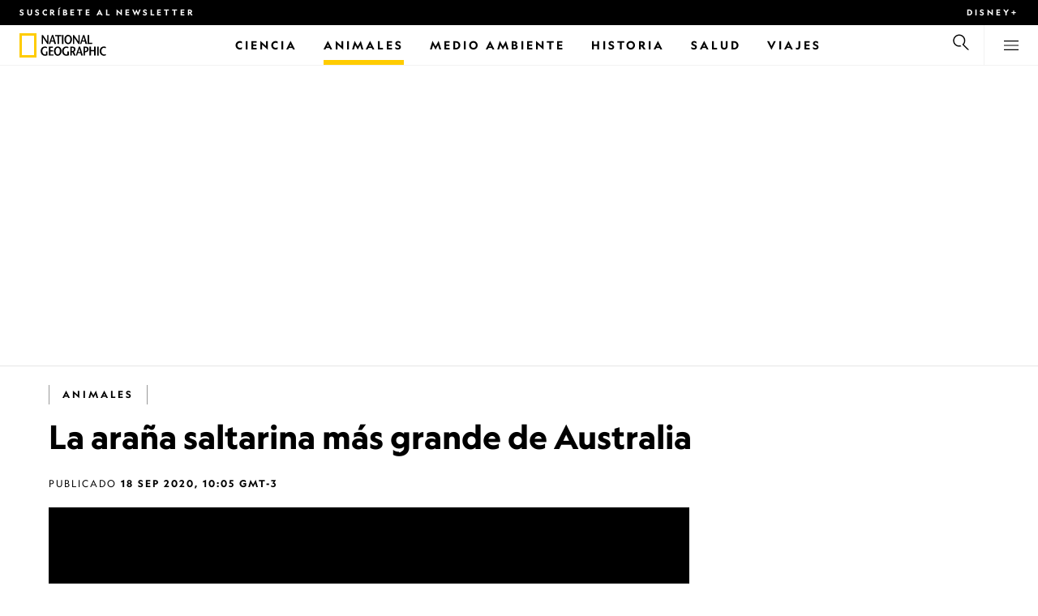

--- FILE ---
content_type: text/html
request_url: https://www.nationalgeographicla.com/animalles/la-arana-saltarina-mas-grande-de-australia
body_size: 17880
content:
<!DOCTYPE html><html lang="es-mx" dir="ltr" prefix="content: http://purl.org/rss/1.0/modules/content/  dc: http://purl.org/dc/terms/  foaf: http://xmlns.com/foaf/0.1/  og: http://ogp.me/ns#  rdfs: http://www.w3.org/2000/01/rdf-schema#  schema: http://schema.org/  sioc: http://rdfs.org/sioc/ns#  sioct: http://rdfs.org/sioc/types#  skos: http://www.w3.org/2004/02/skos/core#  xsd: http://www.w3.org/2001/XMLSchema#" xmlns="http://www.w3.org/1999/xhtml" xmlns:fb="https://www.facebook.com/2008/fbml" xmlns:og="http://ogp.me/ns#"><head><title data-head="true">La araña saltarina más grande de Australia | National Geographic | National Geographic</title><meta data-head="true" name="title" content="La araña saltarina más grande de Australia | National Geographic"/><meta data-head="true" name="date" scheme="W3CDTF" content="2020-09-18T13:05:24Z"/><meta data-head="true" name="publicationDate" content="18/09/2020"/><meta data-head="true" name="description" content="Esta araña saltarina tiene ojos en la parte posterior de la cabeza."/><meta data-head="true" name="keywords" content="Animales,Arañas, Arácnidos, Invertebrados, Depredadores,Animales"/><meta data-head="true" name="localPrimaryTerm" content="Animales"/><meta data-head="true" name="englishPrimaryTerm" content="Animals"/><meta data-head="true" property="og:type" content="article"/><meta data-head="true" property="og:url" content="https://www.nationalgeographicla.com/animalles/la-arana-saltarina-mas-grande-de-australia"/><meta data-head="true" property="og:title" content="La araña saltarina más grande de Australia"/><meta data-head="true" property="og:updated_time" content="2020-09-18T13:05:24Z"/><meta data-head="true" property="og:description" content="Esta araña saltarina tiene ojos en la parte posterior de la cabeza."/><meta data-head="true" property="og:image" content="https://static.nationalgeographicla.com/files/styles/image_3200/public/FO_TOS_17028_Northern_Green_Jumping_Spider_d170519.00_00_11_25.Still002_1280x720_1790561859634.jpg?w=1600&amp;h=900"/><meta data-head="true" property="og:image:alt" content="La araña saltarina más grande de Australia | National Geographic"/><meta data-head="true" property="og:image:width" content="1600"/><meta data-head="true" property="og:image:height" content="900"/><meta data-head="true" property="og:image:type" content="image/jpeg"/><meta data-head="true" property="twitter:title" content="La araña saltarina más grande de Australia | National Geographic"/><meta data-head="true" property="article:modified_time" content="2020-09-18T13:05:24Z"/><meta data-head="true" property="article:published_time" content="2020-09-17T18:35:07Z"/><meta data-head="true" property="article:section" content="Animales"/><meta data-head="true" property="article:tag" content="Animales"/><meta data-head="true" property="article:tag" content="Arañas"/><meta data-head="true" property="article:tag" content="Arácnidos"/><meta data-head="true" property="article:tag" content="Invertebrados"/><meta data-head="true" property="article:tag" content="Depredadores"/><link data-head="true" rel="canonical" href="https://www.nationalgeographicla.com/animalles/la-arana-saltarina-mas-grande-de-australia"/><link data-head="true" rel="image_src" href="https://static.nationalgeographicla.com/files/styles/image_3200/public/FO_TOS_17028_Northern_Green_Jumping_Spider_d170519.00_00_11_25.Still002_1280x720_1790561859634.jpg?w=1600"/><script data-head="true" type="application/ld+json">{"@context":"https://schema.org","@graph":[{"@type":"VideoObject","name":"La araña saltarina más grande de Australia","description":"Esta araña saltarina tiene ojos en la parte posterior de la cabeza.\r\n","thumbnailUrl":"https://static.nationalgeographicla.com/files/styles/image_3200/public/FO_TOS_17028_Northern_Green_Jumping_Spider_d170519.00_00_11_25.Still002_1280x720_1790561859634.jpg?w=200&h=113","uploadDate":"2020-09-18T13:05:24Z","dateModified":"2020-09-18T13:05:24Z","embedUrl":"https://www.nationalgeographicla.com/animalles/la-arana-saltarina-mas-grande-de-australia","duration":"PT42S","publisher":{"@type":"Organization","@id":"https://www.nationalgeographicla.com/","name":"National Geographic","url":"https://www.nationalgeographicla.com/","logo":{"@type":"ImageObject","url":"https://www.nationalgeographicla.com/images/logo.png"}},"author":{"@type":"Person","name":"National Geographic"},"mainEntityOfPage":"https://www.nationalgeographicla.com/animalles/la-arana-saltarina-mas-grande-de-australia","image":{"@type":"ImageObject","url":"https://static.nationalgeographicla.com/files/styles/image_3200/public/FO_TOS_17028_Northern_Green_Jumping_Spider_d170519.00_00_11_25.Still002_1280x720_1790561859634.jpg?w=1900&h=1069","width":1900,"height":1069,"caption":"FO_TOS_17028_Northern_Green_Jumping_Spider_d170519.00_00_11_25.Still002_1280x720_1790561859634.jpg","name":"FO_TOS_17028_Northern_Green_Jumping_Spider_d170519.00_00_11_25.Still002_1280x720_1790561859634.jpg","alternateName":"FO_TOS_17028_Northern_Green_Jumping_Spider_d170519.00_00_11_25.Still002_1280x720_1790561859634"}}]}</script><script>window.NATGEO_CONFIG_HASH = "592dce016b2f40d07643287dab9e2a8039ec7565";window.googletag = window.googletag || { cmd: [] };window.dataLayer = window.dataLayer || []; window.dataLayer.push({'gtm.start': new Date().getTime(), event: 'gtm.js'});</script><meta charset="utf8"/><link rel="preload" href="/fonts/geographeditweb-regular.woff2" as="font" type="font/woff2" crossorigin="anonymous"/><link rel="preload" href="/fonts/geographedit-medium.woff2" as="font" type="font/woff2" crossorigin="anonymous"/><link rel="preload" href="/fonts/geographeditweb-bold.woff2" as="font" type="font/woff2" crossorigin="anonymous"/><link rel="preload" href="/config/raw-config.json?592dce016b2f40d07643287dab9e2a8039ec7565" as="fetch" type="application/json" crossorigin="anonymous"/><style id="global-css">@font-face{font-family:GeoEditRegular;font-display:swap;src:url(/fonts/geographeditweb-regular.woff2) format('woff2')}@font-face{font-family:GeoWebRegular;font-feature-settings:"swsh";font-display:swap;src:url(/fonts/geographeditweb-regular.woff2) format('woff2')}@font-face{font-family:GeoEditMedium;font-display:swap;src:url(/fonts/geographedit-medium.woff2) format('woff2')}@font-face{font-family:GeoEditBold;font-display:swap;src:url(/fonts/geographeditweb-bold.woff2) format('woff2')}@font-face{font-family:GeoWebBold;font-feature-settings:"swsh";font-display:swap;src:url(/fonts/geographeditweb-bold.woff2) format('woff2')}@font-face{font-family:Grosvenor;font-display:swap;src:url(/fonts/grosvenor-book-regular.min.woff2) format('woff2')}*,::after,::before{box-sizing:inherit}::selection{background:#fc0}body{margin:0;padding:0;font-size:100%;line-height:1.5;font-family:Grosvenor,serif;box-sizing:border-box;-ms-text-size-adjust:100%;-webkit-text-size-adjust:100%}article,aside,details,figcaption,figure,footer,header,hgroup,main,nav,section,summary{display:block}dl,ol,ul{margin:0;padding:0}li{margin:0;padding:0;list-style:none}audio,canvas,progress,video{display:inline-block;vertical-align:baseline}img{height:auto;border:none;max-width:100%}svg:not(:root){overflow:hidden}a{text-decoration:none}a:active,a:focus,a:hover,a:visited{outline-width:0;outline:0}p{margin:0}button,input,select,textarea{font:inherit;margin:0}button,input{overflow:visible}fieldset{border:1px solid silver;margin:0 2px;padding:.35em .625em .75em}textarea{overflow:auto}[type=checkbox],[type=radio]{box-sizing:border-box;padding:0}audio:not([controls]){display:none;height:0}[hidden]{display:none}a{background:0 0}abbr[title]{border-bottom:1px dotted}b,strong{font-weight:700}img{border:0}svg:not(:root){overflow:hidden}figure{margin:0}fieldset{border:1px solid silver;margin:0 2px;padding:.35em .625em .75em}button,input,select,textarea{font-family:inherit;font-size:100%;margin:0}button,input{line-height:normal}button,html input[type=button],input[type=reset],input[type=submit]{-webkit-appearance:button;cursor:pointer}button[disabled],html input[disabled]{cursor:default}input[type=checkbox],input[type=radio]{box-sizing:border-box;padding:0}input[type=search]{-webkit-appearance:textfield;box-sizing:content-box}input[type=search]::-webkit-search-cancel-button,input[type=search]::-webkit-search-decoration{-webkit-appearance:none}textarea{overflow:auto;vertical-align:top}table{border-collapse:collapse;border-spacing:0}@keyframes fadein{from{opacity:0}to{opacity:1}}@keyframes fadeout{from{opacity:1}to{opacity:0}}*{margin:0;padding:0}.open-dropdown{position:static;height:100vh;overflow:hidden}.open-dropdown .grid-row{contain:none}</style><link rel="preconnect" href="https://static.nationalgeographicla.com" crossorigin="anonymous"/><link rel="preconnect" href="https://www.googletagmanager.com" crossorigin="anonymous"/><meta name="viewport" content="width=device-width, initial-scale=1, shrink-to-fit=no"/><link rel="shortcut icon" href="/favicon.ico" type="image/vnd.microsoft.icon"/><link rel="apple-touch-icon" sizes="228x228" href="/apple-touch-icon.png?v=7a4260241130277a670aed37636a9551"/><link rel="apple-touch-icon" sizes="120x120" href="/apple-touch-icon-120x120.png?v=7a4260241130277a670aed37636a9551"/><link rel="apple-touch-icon" sizes="228x228" href="/apple-touch-icon-precomposed.png?v=7a4260241130277a670aed37636a9551"/><link rel="apple-touch-icon" sizes="120x120" href="/apple-touch-icon-120x120-precomposed.png?v=7a4260241130277a670aed37636a9551"/><meta name="google-site-verification" content="m9UsgT9JOH5f9ZsrAAvg7d-7IOoVmIIWUJi6f9U_h1c"/><meta property="twitter:card" content="summary_large_image"/><meta name="robots" content="max-image-preview:large, max-snippet:-1, max-video-preview:-1"/><meta property="fb:app_id" content="145574803450"/><meta property="og:site_name" content="National Geographic"/><meta property="twitter:site" content/><meta property="twitter:creator" content/><meta property="article:author" content/></head><body><span id="___header-code-custom"><script> function gtag(){dataLayer.push(arguments);} gtag('consent', 'default', { ad_storage: "granted", analytics_storage: "granted", ad_user_data: "granted", ad_personalization: "granted", 'wait_for_update': 500 }); </script></span><div id="___app"><div class="page-content"><style data-emotion="css 1w2aqb1">.css-1w2aqb1{z-index:296;position:relative;}</style><div class="headers-container css-1w2aqb1"><nav><style data-emotion="css 1qrh9tb">.css-1qrh9tb{height:31px;max-height:31px;list-style-type:none;background:#000;width:100%;padding:0.5rem 1rem;margin:0;overflow:hidden;}@media (min-width: 768px){.css-1qrh9tb{padding:0.5rem 1.5rem;}}</style><ul class="css-1qrh9tb"><style data-emotion="css dv0i6q">.css-dv0i6q{display:block;float:left;color:#fff;margin:0 2rem 0 0;padding:0;line-height:0;}.css-dv0i6q:last-child{float:right;margin:0;}</style><li class="css-dv0i6q"><style data-emotion="css xor9u1">.css-xor9u1{font-family:GeoWebBold,sans-serif;font-feature-settings:'swsh';font-weight:400;letter-spacing:3px;line-height:1.5;font-style:normal;color:#fff;font-size:0.625rem;text-transform:uppercase;}.css-xor9u1:hover{color:#ccc;}</style><a href="#showNewsletter=true" class="css-xor9u1">Suscríbete al newsletter</a></li><style data-emotion="css qr6o7z">.css-qr6o7z{display:block;float:left;color:#fff;margin:0 2rem 0 0;padding:0;line-height:0;display:none;}@media (min-width: 768px){.css-qr6o7z{display:block;}}.css-qr6o7z:last-child{float:right;margin:0;}</style><li class="css-qr6o7z"><a target="_blank" href="https://disneyplus.com?cid=DTCI-Synergy-NatGeoPartners-Site-Acquisition-LATAMLaunch-AIILATAM-DisneyPlus-DisneyPlus-SSLA-NavLink-NationalGeographicla.com_sustain_navmenu-NA" rel="noopener noreferrer nofollow" class="topbardisney css-xor9u1">Disney+</a></li></ul></nav><style data-emotion="css 1161qt5">.css-1161qt5{padding-top:0px;}</style><div class="css-1161qt5"><style data-emotion="css 1aue1mq">.css-1aue1mq{height:50px;max-height:50px;display:-webkit-box;display:-webkit-flex;display:-ms-flexbox;display:flex;-webkit-box-pack:justify;-webkit-justify-content:space-between;justify-content:space-between;-webkit-align-items:center;-webkit-box-align:center;-ms-flex-align:center;align-items:center;top:0;left:0;background-color:#fff;border-bottom:1px solid #f2f2f2;}</style><nav id="main-navigation-nav" data-is-sticky="false" class="css-1aue1mq"><style data-emotion="css 1tx1uz0">.css-1tx1uz0 a{display:block;margin-left:1rem;}@media (min-width: 768px){.css-1tx1uz0 a{margin-left:1.5rem;}}.css-1tx1uz0 svg{display:block;}</style><div class="css-1tx1uz0"><a href="/" title="National Geographic" aria-label="National Geographic"><svg xmlns="http://www.w3.org/2000/svg" viewBox="0 0 84.43 120.98" aria-label="National Geographic" width="21" height="30"><title>National Geographic</title><path style="fill:#fc0;" d="M0,121V0H84.43V121H0ZM72.22,108.8V12.18H12.17V108.8H72.22Z"></path></svg></a></div><style data-emotion="css 1enqco9">.css-1enqco9{min-width:95px;margin-left:5px;font-family:GeoWebBold,sans-serif;font-feature-settings:'swsh';font-size:0.875rem;line-height:initial;letter-spacing:0.1875rem;text-transform:uppercase;color:#000;}.css-1enqco9 a{display:block;color:inherit;height:26px;}.css-1enqco9 svg{height:26px;}.css-1enqco9 h1{font-size:inherit;font-weight:unset;margin:0;padding:0;}@media (min-width: 768px){.css-1enqco9{font-size:1rem;}}</style><div class="css-1enqco9"><a href="/"><style data-emotion="css eivff4">.css-eivff4{display:none;}</style><span title="National Geographic" class="css-eivff4">National Geographic</span><svg xmlns="http://www.w3.org/2000/svg" viewBox="0 0 309.33 98.77" aria-label="National Geographic"><title>National Geographic</title><path d="M37.33,42.83H32.1c-6.86-9.68-13.66-19.31-20.45-30.2H11.59v30.2H5.81V0.73H11c6.86,9.62,13.66,19.19,20.39,30h0.12v-30h5.78V42.83Z"></path><path d="M51,26.17C52.73,20.64,54.41,15.52,55.92,9H56c1.68,6.5,3.19,11.62,4.75,17.15H51ZM53.81,0.73L39.26,42.83h6.26l3.67-11.49H61.87l3.31,11.49h8.06L59.83,0.73h-6Z"></path><path d="M80,42.83V6.37H69V0.73H98.33V6.37H87.26V42.83H80Z"></path><path d="M100.68,42.83V0.73h7.16V42.83h-7.16Z"></path><path d="M130.09,37.54c-7.52,0-10.17-8.31-10.17-16.36,0-7.76,3-15.16,10.17-15.16s10.16,7.4,10.16,15.16C140.26,29.23,137.61,37.54,130.09,37.54Zm0,6c11,0,17.87-9.8,17.87-22.37C148,9.38,140.38,0,130.09,0s-17.87,9.38-17.87,21.18C112.23,33.75,119.08,43.55,130.09,43.55Z"></path><path d="M183.87,42.83h-5.23c-6.86-9.68-13.66-19.31-20.45-30.2h-0.06v30.2h-5.77V0.73h5.24c6.86,9.62,13.65,19.19,20.39,30h0.12v-30h5.77V42.83Z"></path><path d="M197.58,26.17C199.27,20.64,201,15.52,202.46,9h0.12c1.69,6.5,3.19,11.62,4.75,17.15h-9.75Zm2.77-25.44L185.79,42.83h6.26l3.67-11.49h12.69l3.31,11.49h8.06L206.37,0.73h-6Z"></path><path d="M221.89,0.73H229V37.18H243.3v5.65H221.89V0.73Z"></path><path d="M32.89,78.06V95.44a33.11,33.11,0,0,1-12,2.59C8.53,98,.71,88.41.71,76c0-11.49,7.82-21.53,20.45-21.53a18,18,0,0,1,10.23,3.25l-2.35,5a15.65,15.65,0,0,0-7.7-2.22c-7.7,0-12.94,6.08-12.94,15.64,0,10,6,15.88,12.21,15.88a10.63,10.63,0,0,0,5.05-1V78.06h7.22Z"></path><path d="M58.7,60.86h-12V72.41H58.46v5.65H46.66v13.6h14.2v5.66H39.45V55.2H58.7v5.66Z"></path><path d="M81,92c-7.52,0-10.17-8.3-10.17-16.36,0-7.76,3-15.16,10.17-15.16s10.17,7.4,10.17,15.16C91.12,83.72,88.47,92,81,92Zm0,6c11,0,17.87-9.8,17.87-22.37,0-11.79-7.58-21.18-17.87-21.18S63.09,63.86,63.09,75.65C63.09,88.22,69.95,98,81,98Z"></path><path d="M133.47,78.06V95.44a33.11,33.11,0,0,1-12,2.59c-12.39,0-20.21-9.62-20.21-22,0-11.49,7.82-21.53,20.46-21.53A18,18,0,0,1,132,57.73l-2.35,5a15.64,15.64,0,0,0-7.7-2.22c-7.7,0-12.93,6.08-12.93,15.64,0,10,6,15.88,12.21,15.88a10.63,10.63,0,0,0,5.05-1V78.06h7.22Z"></path><path d="M147.31,60.86h3.19c4.27,0,6.67,2.46,6.67,6.79,0,5.65-3.43,8.18-6.86,8.36-0.72.06-2.4,0.12-3,.19V60.86Zm18.29,36.45-8.48-17.45a14.16,14.16,0,0,0,7.28-12.51c0-8.19-5-12.16-13.05-12.16H140.09V97.31h7.22V81.43h3.25l6.8,15.88h8.24Z"></path><path d="M177.5,80.65c1.68-5.53,3.37-10.65,4.87-17.14h0.12c1.69,6.49,3.19,11.61,4.76,17.14H177.5Zm2.77-25.45L165.71,97.31H172l3.67-11.49h12.69l3.31,11.49h8.06L186.29,55.2h-6Z"></path><path d="M213.24,55.2H202V97.31h7.22V81.43h3.25c8.6,0,13.84-7,13.84-14.07C226.29,59.17,221.3,55.2,213.24,55.2Zm-1,20.81c-0.74.06-2.5,0.12-3,.17V60.86h3.25c4.21,0,6.62,2.46,6.62,6.79C219.07,73.31,215.64,75.83,212.22,76Z"></path><path d="M259.74,97.31h-7.22V77h-15V97.31h-7.16V55.2h7.16V71.38h15V55.32h7.22v42Z"></path><path d="M266.66,97.31V55.2h7.16V97.31h-7.16Z"></path><path d="M306.3,62.84a15.16,15.16,0,0,0-7.4-2.34c-7.34,0-12.69,6.08-12.69,15.64,0,10,5.9,15.88,12.87,15.88a13.61,13.61,0,0,0,7.22-2.11l2,5.24A18.33,18.33,0,0,1,298.78,98c-12.39,0-20.21-9.62-20.21-22,0-11.49,7.76-21.53,20.33-21.53a17.78,17.78,0,0,1,9.69,3.25Z"></path></svg></a></div><style data-emotion="css typcc9">.css-typcc9{display:inline-block;-webkit-box-flex:2;-webkit-flex-grow:2;-ms-flex-positive:2;flex-grow:2;display:grid;place-items:center;font-size:0.875rem;line-height:initial;}</style><div class="css-typcc9"><style data-emotion="css n21sqs">.css-n21sqs{display:none;}@media (min-width: 1024px){.css-n21sqs{display:-webkit-box;display:-webkit-flex;display:-ms-flexbox;display:flex;-webkit-box-pack:center;-ms-flex-pack:center;-webkit-justify-content:center;justify-content:center;-webkit-align-items:center;-webkit-box-align:center;-ms-flex-align:center;align-items:center;}.css-n21sqs li{height:49px;font-family:GeoWebBold,sans-serif;font-feature-settings:'swsh';font-size:0.875rem;letter-spacing:0.1875rem;text-transform:uppercase;margin:0 1rem;color:#000;}.css-n21sqs li a{height:49px;line-height:15px;color:inherit;display:grid;place-items:center;}.css-n21sqs li a:hover{color:#999;}.css-n21sqs li:hover{box-shadow:inset 0 -6px 0 0 #fc0;}}</style><ul class="css-n21sqs"><li class="css-0"><a href="/ciencia" title="Ciencia" aria-label="Ciencia"><span>Ciencia</span></a></li><style data-emotion="css 1inn4vp">.css-1inn4vp{box-shadow:inset 0 -6px 0 0 #fc0;}</style><li class="css-1inn4vp"><a href="/animales" title="Animales" aria-label="Animales"><span>Animales</span></a></li><li class="css-0"><a href="/medio-ambiente" title="Medio Ambiente" aria-label="Medio Ambiente"><span>Medio Ambiente</span></a></li><li class="css-0"><a href="/historiaycultura" title="Historia" aria-label="Historia"><span>Historia</span></a></li><li class="css-0"><a href="/salud" title="Salud" aria-label="Salud"><span>Salud</span></a></li><li class="css-0"><a href="/tema/contenido/viaje-y-aventuras" title="Viajes" aria-label="Viajes"><span>Viajes</span></a></li></ul></div><style data-emotion="css-global 1nsmg9x">body:has(input[type='checkbox']#search-toggle:checked){overflow:hidden;}body:has(input[type='checkbox']#search-toggle:checked) #main-navigation-nav[data-is-sticky='true']{-webkit-transition:none;transition:none;-webkit-transform:unset;-moz-transform:unset;-ms-transform:unset;transform:unset;}</style><style data-emotion="css 1f9j76h">.css-1f9j76h{display:grid;place-items:right;height:50px;padding:0 1rem;display:grid;place-items:center;line-height:initial;}.css-1f9j76h svg{cursor:pointer;}</style><div title="Buscar" class="css-1f9j76h"><label for="search-toggle"><span class="css-eivff4">Buscar</span><style data-emotion="css 1oyrcvo">.css-1oyrcvo{height:24px;width:24px;fill:currentColor;display:inline-block;}</style><svg viewBox="0 0 1024 1024" aria-label="Search" width="24" height="24" class="css-1oyrcvo"><path transform="scale(1, -1) translate(0, -960)" d="M853.4 48h87.8l-276.8 276.8c105.4 126 99 314.4-19.2 432.6-125 125-328.6 125-453.8 0-125-125-125-328.6 0-453.8 91-91 223.4-115.8 337-74.4l-49.2 49.2c-85-20.4-178.2 2.4-244.4 68.6-101.2 101.2-101.2 265.8 0 367s265.8 101.2 367 0 101.2-265.8 0-367c-7.8-7.8-16.2-15.2-24.8-21.8l0.6-0.6-0.6-0.4 276.4-276.2z"></path></svg></label></div><style data-emotion="css 1v7bzte">.css-1v7bzte{display:none;}.css-1v7bzte:checked~.modal-search{display:block;z-index:999;}</style><input type="checkbox" id="search-toggle" class="css-1v7bzte"/><style data-emotion="css 1e28ceo">.css-1e28ceo{display:none;position:fixed;left:0;right:0;top:0;bottom:0;width:100%;height:100%;overflow-y:auto;background-color:#000;z-index:-999;}</style><div class="modal-search css-1e28ceo"><style data-emotion="css iib3vq">.css-iib3vq{position:absolute;top:50%;left:50%;-webkit-transform:translateY(-50%) translateX(-50%);-moz-transform:translateY(-50%) translateX(-50%);-ms-transform:translateY(-50%) translateX(-50%);transform:translateY(-50%) translateX(-50%);width:85%;max-width:1600px;}</style><form action="/search" method="GET" class="css-iib3vq"><style data-emotion="css 1eeeob5">.css-1eeeob5{border-bottom:2px solid white;display:-webkit-box;display:-webkit-flex;display:-ms-flexbox;display:flex;-webkit-align-items:center;-webkit-box-align:center;-ms-flex-align:center;align-items:center;padding:10px;background:transparent;}</style><div class="css-1eeeob5"><style data-emotion="css 1ntr0vx">.css-1ntr0vx{margin:0 16px 0 8px;}</style><span class="css-1ntr0vx"><style data-emotion="css v4j56b">.css-v4j56b{height:24px;width:24px;color:white;fill:currentColor;display:block;}@media (min-width: 768px){.css-v4j56b{height:36px;width:36px;}}@media (min-width: 1024px){.css-v4j56b{height:48px;width:48px;}}</style><svg viewBox="0 0 1024 1024" aria-label="Search" width="24" height="24" class="css-v4j56b"><path transform="scale(1, -1) translate(0, -960)" d="M853.4 48h87.8l-276.8 276.8c105.4 126 99 314.4-19.2 432.6-125 125-328.6 125-453.8 0-125-125-125-328.6 0-453.8 91-91 223.4-115.8 337-74.4l-49.2 49.2c-85-20.4-178.2 2.4-244.4 68.6-101.2 101.2-101.2 265.8 0 367s265.8 101.2 367 0 101.2-265.8 0-367c-7.8-7.8-16.2-15.2-24.8-21.8l0.6-0.6-0.6-0.4 276.4-276.2z"></path></svg></span><style data-emotion="css 1dcpudq">.css-1dcpudq{font-size:26px;font-size:26px;background:transparent;font-family:GeoWebBold,sans-serif;font-feature-settings:'swsh';letter-spacing:3px;line-height:1.5;font-style:normal;color:#fff;border:none;outline:0;width:100%;text-transform:uppercase;}@media (min-width: 768px){.css-1dcpudq{font-size:45px;}}@media (min-width: 1024px){.css-1dcpudq{font-size:60px;}}</style><input name="q" type="text" placeholder="Buscar" autocomplete="on" class="css-1dcpudq"/></div></form><style data-emotion="css zp6ze2">.css-zp6ze2{position:absolute;top:2rem;right:2rem;width:24px;height:24px;z-index:999;}.css-zp6ze2 svg{cursor:pointer;}</style><div title="Cerrar" class="css-zp6ze2"><label for="search-toggle"><span class="css-eivff4">Cerrar</span><style data-emotion="css 1ac2vu9">.css-1ac2vu9{height:24px;width:24px;color:#fff;fill:currentColor;display:inline-block;}</style><svg viewBox="0 0 1024 1024" aria-label="Close" width="24" height="24" class="css-1ac2vu9"><path transform="scale(1, -1) translate(0, -960)" d="M132.422 784.297l43.416 43.416 715.868-715.868-43.416-43.416-715.868 715.868zM132.422 111.703l715.868 715.868 43.416-43.416-715.868-715.868-43.416 43.416z"></path></svg></label></div></div><style data-emotion="css-global o3obud">body:has(input[type='checkbox']#menu-toggle:checked){overflow:hidden;}body:has(input[type='checkbox']#menu-toggle:checked) #main-navigation-nav[data-is-sticky='true']{-webkit-transition:none;transition:none;-webkit-transform:unset;-moz-transform:unset;-ms-transform:unset;transform:unset;}</style><style data-emotion="css 1c16hwf">.css-1c16hwf{height:50px;padding:0 1rem;display:grid;border-left:1px solid #f2f2f2;place-items:center;line-height:initial;}@media (min-width: 768px){.css-1c16hwf{padding:0 1.5rem;}}.css-1c16hwf >label{max-height:18px;}.css-1c16hwf svg{cursor:pointer;}</style><div title="Menu" class="css-1c16hwf"><label for="menu-toggle"><span class="css-eivff4">Menu</span><style data-emotion="css 1o1ujms">.css-1o1ujms{height:18px;width:18px;fill:currentColor;display:inline-block;}</style><svg viewBox="0 0 1024 1024" aria-label="Hamburger" width="18" height="18" class="css-1o1ujms"><path transform="scale(1, -1) translate(0, -960)" d="M4 784h1016v-60h-1016v60zM4 478h1016v-60h-1016v60zM4 172h1016v-60h-1016v60z"></path></svg></label></div><style data-emotion="css 17nk9wg">.css-17nk9wg{display:none;}.css-17nk9wg:checked~.modal-menu{display:block;z-index:999;}</style><input type="checkbox" id="menu-toggle" class="css-17nk9wg"/><style data-emotion="css rwil6h">.css-rwil6h{display:none;position:fixed;left:0;right:0;top:0;bottom:0;width:100%;overflow-y:auto;background-color:#000;z-index:-999;}</style><div class="modal-menu css-rwil6h"><style data-emotion="css y7ihec">.css-y7ihec{position:relative;z-index:2;overflow:hidden;padding:5rem 1.5rem 8rem 1.5rem;}@media (min-width: 768px){.css-y7ihec{padding:5rem 2rem 8rem 2rem;}}@media (min-width: 1024px){.css-y7ihec{padding:5rem;}}</style><div class="css-y7ihec"><style data-emotion="css 31xusd">@media (min-width: 768px){.css-31xusd{float:left;width:58%;}}</style><div class="css-31xusd"><div><style data-emotion="css efvglr">.css-efvglr{font-family:GeoWebBold,sans-serif;font-feature-settings:'swsh';font-size:0.875rem;line-height:initial;letter-spacing:0.1875rem;text-transform:uppercase;color:#a5a5a5;}@media (min-width: 768px){.css-efvglr{font-size:1rem;}}</style><h3 class="css-efvglr">Explorar</h3><style data-emotion="css 170v4n6">.css-170v4n6{font-family:GeoWebBold,sans-serif;font-feature-settings:'swsh';font-size:1.1875rem;letter-spacing:0.1875rem;text-transform:uppercase;}@media (min-width: 768px){.css-170v4n6{font-size:2rem;}}.css-170v4n6 li{margin-top:1.5rem;line-height:initial;}.css-170v4n6 li a{color:#fff;}.css-170v4n6 li a:hover{color:#fff;}@media (min-width: 768px){.css-170v4n6 li a{color:#a5a5a5;}}@media (min-width: 768px){.css-170v4n6 li{margin-top:2.5rem;}.css-170v4n6 li:first-of-type{margin-top:2rem;}}</style><nav title="Explorar" class="css-170v4n6"><style data-emotion="css 1t9sqkg">.css-1t9sqkg{display:block;}@media (min-width: 768px){.css-1t9sqkg{display:none;}}</style><ul class="css-1t9sqkg"><li><a href="/ciencia" title="Ciencia" aria-label="Ciencia">Ciencia</a></li><li><a href="/animales" title="Animales" aria-label="Animales">Animales</a></li><li><a href="/medio-ambiente" title="Medio Ambiente" aria-label="Medio Ambiente">Medio Ambiente</a></li><li><a href="/historiaycultura" title="Historia" aria-label="Historia">Historia</a></li><li><a href="/salud" title="Salud" aria-label="Salud">Salud</a></li><li><a href="/tema/contenido/viaje-y-aventuras" title="Viajes" aria-label="Viajes">Viajes</a></li></ul><ul><li><a href="/foto-del-dia" title="Foto del día" aria-label="Foto del día">Foto del día</a></li><li><a href="/fotografia" title="Fotografía" aria-label="Fotografía">Fotografía</a></li><li><a href="/videos" title="Video" aria-label="Video">Video</a></li></ul></nav></div><style data-emotion="css v1ygcs">.css-v1ygcs{display:none;}@media (min-width: 768px){.css-v1ygcs{display:block;}}</style><div class="css-v1ygcs"><style data-emotion="css 1u3nb5p">.css-1u3nb5p{margin-top:2.5rem;}@media (min-width: 768px){.css-1u3nb5p{margin-top:5rem;}}</style><div class="css-1u3nb5p"><style data-emotion="css 3ljmmh">.css-3ljmmh{display:block;font-size:0.75rem;font-family:GeoWebBold,sans-serif;font-feature-settings:'swsh';line-height:initial;letter-spacing:0.1875rem;text-transform:uppercase;color:#a5a5a5;}@media (min-width: 768px){.css-3ljmmh{font-size:0.875rem;}}</style><h3 class="css-3ljmmh">SUSCRIPCIÓN</h3><style data-emotion="css 1twbgnx">.css-1twbgnx{display:inline-block;font-family:GeoWebBold,sans-serif;font-feature-settings:'swsh';font-size:0.75rem;letter-spacing:0.1875rem;text-transform:uppercase;}@media (min-width: 768px){.css-1twbgnx{font-size:2rem;}}.css-1twbgnx li{margin-top:1.5rem;}.css-1twbgnx li a{color:#fff;}.css-1twbgnx li a:hover{color:#fff;}@media (min-width: 768px){.css-1twbgnx li a{color:#a5a5a5;}}@media (min-width: 768px){.css-1twbgnx li{margin:3rem 0;padding:0;border:none;}.css-1twbgnx li:first-of-type{margin-top:2rem;}}</style><nav title="SUSCRIPCIÓN" class="css-1twbgnx"><ul><li><a href="#showNewsletter=true" title="Suscríbete al newsletter" aria-label="Suscríbete al newsletter"><style data-emotion="css 3xym39">.css-3xym39{display:inline;}@media (min-width: 768px){.css-3xym39{display:none;}}</style><span class="css-3xym39">Suscríbete al newsletter</span><style data-emotion="css 1wclmit">.css-1wclmit{display:none;}@media (min-width: 768px){.css-1wclmit{display:inline;}}</style><span class="css-1wclmit">Suscríbete al newsletter</span></a></li><li><a target="_blank" title="Disney+" aria-label="Disney+" href="https://disneyplus.com?cid=DTCI-Synergy-NatGeoPartners-Site-Acquisition-LATAMLaunch-AIILATAM-DisneyPlus-DisneyPlus-SSLA-NavLink-NationalGeographicla.com_sustain_navmenu-NA" rel="noopener noreferrer nofollow"><span class="css-3xym39">Disney+</span><span class="css-1wclmit">Disney+</span></a></li></ul></nav></div></div></div><style data-emotion="css 15pl46p">@media (min-width: 768px){.css-15pl46p{float:right;width:40%;}}</style><div class="css-15pl46p"><style data-emotion="css 1pjg709">.css-1pjg709{margin-top:2.5rem;}@media (min-width: 768px){.css-1pjg709{margin:0;}}</style><div class="css-1pjg709"><style data-emotion="css 1d6x4oi">.css-1d6x4oi{font-family:GeoWebBold,sans-serif;font-feature-settings:'swsh';font-size:0.75rem;line-height:initial;letter-spacing:0.1875rem;text-transform:uppercase;color:#a5a5a5;}@media (min-width: 768px){.css-1d6x4oi{font-size:1rem;}}</style><h3 class="css-1d6x4oi">Descubre más de National Geographic</h3><style data-emotion="css 1e9v5py">.css-1e9v5py{font-family:GeoWebBold,sans-serif;font-feature-settings:'swsh';font-size:0.875rem;letter-spacing:0.1875rem;text-transform:uppercase;}@media (min-width: 768px){.css-1e9v5py{font-size:1.1875rem;}}.css-1e9v5py li{margin-top:1.5rem;line-height:initial;}.css-1e9v5py li a{color:#fff;}.css-1e9v5py li a:hover{color:#fff;}@media (min-width: 768px){.css-1e9v5py li a{color:#a5a5a5;}}@media (min-width: 768px){.css-1e9v5py li{margin-top:2rem;}}</style><nav title="Descubre más de National Geographic" class="css-1e9v5py"><ul><li><a href="/tema" title="Temas, autores y fotógrafos" aria-label="Temas, autores y fotógrafos">Temas, autores y fotógrafos</a></li><li><a href="/exploradores" title="Exploradores " aria-label="Exploradores ">Exploradores </a></li></ul></nav></div><div class="css-1t9sqkg"><div class="css-1u3nb5p"><h3 class="css-3ljmmh">SUSCRIPCIÓN</h3><nav title="SUSCRIPCIÓN" class="css-1twbgnx"><ul><li><a href="#showNewsletter=true" title="Suscríbete al newsletter" aria-label="Suscríbete al newsletter"><span class="css-3xym39">Suscríbete al newsletter</span><span class="css-1wclmit">Suscríbete al newsletter</span></a></li><li><a target="_blank" title="Disney+" aria-label="Disney+" href="https://disneyplus.com?cid=DTCI-Synergy-NatGeoPartners-Site-Acquisition-LATAMLaunch-AIILATAM-DisneyPlus-DisneyPlus-SSLA-NavLink-NationalGeographicla.com_sustain_navmenu-NA" rel="noopener noreferrer nofollow"><span class="css-3xym39">Disney+</span><span class="css-1wclmit">Disney+</span></a></li></ul></nav></div></div><div class="css-1u3nb5p"><style data-emotion="css 10yjpq4">.css-10yjpq4{font-family:GeoWebBold,sans-serif;font-feature-settings:'swsh';font-size:0.75rem;letter-spacing:0.1875rem;text-transform:uppercase!important;}@media (min-width: 768px){.css-10yjpq4{font-family:GeoWebBold,sans-serif;font-feature-settings:'swsh';font-size:0.875rem;}}.css-10yjpq4 button{text-align:left;letter-spacing:0.1875rem;text-transform:uppercase!important;}</style><nav class="css-10yjpq4"><style data-emotion="css ruxjmg">.css-ruxjmg{margin-left:-20px;}</style><div class="css-ruxjmg"></div><ul><style data-emotion="css 10tg8t7">.css-10tg8t7{margin-top:1.5rem;line-height:initial;}.css-10tg8t7 a,.css-10tg8t7 button{color:#fff;}.css-10tg8t7 a:hover,.css-10tg8t7 button:hover{color:#fff;}@media (min-width: 768px){.css-10tg8t7 a,.css-10tg8t7 button{color:#a5a5a5;}}@media (min-width: 768px){.css-10tg8t7{margin-top:2rem;}}</style><li data-footer-item-type="legal" class="css-10tg8t7"><a target="_blank" title="Condiciones de Uso" aria-label="Condiciones de Uso" href="https://disneytermsofuse.com/spanish-latin-american/" rel="noopener noreferrer nofollow">Condiciones de Uso</a></li><li data-footer-item-type="legal" class="css-10tg8t7"><a target="_blank" title="Política de Privacidad" aria-label="Política de Privacidad" href="https://privacy.thewaltdisneycompany.com/es-es/politica-de-privacidad/" rel="noopener noreferrer nofollow">Política de Privacidad</a></li><li data-footer-item-type="legal" class="css-10tg8t7"><a target="_blank" title="Anuncios basados en tu interés" aria-label="Anuncios basados en tu interés" href="https://privacy.thewaltdisneycompany.com/en/privacy-controls/online-tracking-and-advertising/" rel="noopener noreferrer nofollow">Anuncios basados en tu interés</a></li></ul></nav></div></div></div><div title="Cerrar" class="css-zp6ze2"><label for="menu-toggle"><span class="css-eivff4">Cerrar</span><svg viewBox="0 0 1024 1024" aria-label="Close" width="24" height="24" class="css-1ac2vu9"><path transform="scale(1, -1) translate(0, -960)" d="M132.422 784.297l43.416 43.416 715.868-715.868-43.416-43.416-715.868 715.868zM132.422 111.703l715.868 715.868 43.416-43.416-715.868-715.868-43.416 43.416z"></path></svg></label></div></div></nav><style data-emotion="css 7grqqj">.css-7grqqj{position:relative;display:block;}@media (min-width: 1024px){.css-7grqqj{display:none;}}</style><nav class="css-7grqqj"><style data-emotion="css 12y0ta9">.css-12y0ta9{position:relative;width:undefined;}</style><div class="css-12y0ta9"><style data-emotion="css 1mf0e97">.css-1mf0e97{position:absolute;top:0;bottom:0;left:0;}.css-1mf0e97 >div{height:100%;}</style><div class="css-1mf0e97"></div><style data-emotion="css 1jgglsn">.css-1jgglsn{position:absolute;top:0;bottom:0;right:0;}.css-1jgglsn >div{height:100%;}</style><div class="css-1jgglsn"></div><style data-emotion="css x9mop9">.css-x9mop9{overflow-x:scroll;scroll-behavior:smooth;position:relative;text-align:left;-ms-overflow-style:none;scrollbar-width:none;}.css-x9mop9::-webkit-scrollbar{display:none;}</style><div class="scroll-container css-x9mop9"><style data-emotion="css 1oy6erk">.css-1oy6erk{display:-webkit-inline-box;display:-webkit-inline-flex;display:-ms-inline-flexbox;display:inline-flex;white-space:nowrap;text-align:center;padding:0.5rem 1rem;}@media (min-width: 768px){.css-1oy6erk{padding:0.5rem 1.5rem;}}.css-1oy6erk li{display:inline-block;font-family:GeoWebBold,sans-serif;font-feature-settings:'swsh';font-size:0.625rem;line-height:1.2;letter-spacing:0.1875rem;text-transform:uppercase;padding:0.5rem 0.5rem;margin-right:0.5rem;color:#000;}.css-1oy6erk li a{display:block;color:inherit;}@media (hover){.css-1oy6erk li a:hover{color:#999;}}@media (hover){.css-1oy6erk li:hover{border-bottom:4px solid #fc0;}}@media (min-width: 1024px){.css-1oy6erk{display:none;}}</style><ul class="css-1oy6erk"><li class="css-0"><a href="/ciencia" title="Ciencia" aria-label="Ciencia">Ciencia</a></li><style data-emotion="css 1f2hua9">.css-1f2hua9{border-bottom:4px solid #fc0;-webkit-order:-1;-ms-flex-order:-1;order:-1;}</style><li class="css-1f2hua9"><a href="/animales" title="Animales" aria-label="Animales">Animales</a></li><li class="css-0"><a href="/medio-ambiente" title="Medio Ambiente" aria-label="Medio Ambiente">Medio Ambiente</a></li><li class="css-0"><a href="/historiaycultura" title="Historia" aria-label="Historia">Historia</a></li><li class="css-0"><a href="/salud" title="Salud" aria-label="Salud">Salud</a></li><li class="css-0"><a href="/tema/contenido/viaje-y-aventuras" title="Viajes" aria-label="Viajes">Viajes</a></li></ul></div></div></nav></div></div><style data-emotion="css 1xxldsp">.css-1xxldsp{position:relative;z-index:101;}</style><div class="css-1xxldsp"><style data-emotion="css lwlvcl">.css-lwlvcl{background-color:#fff;padding:10px 0;border-bottom:1px solid rgba(0, 0, 0, 0.1);text-align:center;clear:both;}</style><div class="css-lwlvcl"><style data-emotion="css po19a7">.css-po19a7{overflow:hidden;display:grid!important;place-items:center;height:50px;}@media (min-width: 768px){.css-po19a7{display:grid!important;place-items:center;height:90px;}}@media (min-width: 1024px){.css-po19a7{display:grid!important;place-items:center;height:350px;}}@media (min-width: 1280px){.css-po19a7{display:grid!important;place-items:center;height:350px;}}</style><div id="gpt--header--58492" class="css-po19a7"></div></div></div><main role="main" id="main-content"><style data-emotion="css 1v8xzw8">.css-1v8xzw8{overflow:hidden;display:none!important;height:0;}@media (min-width: 768px){.css-1v8xzw8{display:grid!important;place-items:center;height:3px;}}@media (min-width: 1024px){.css-1v8xzw8{display:grid!important;place-items:center;height:3px;}}@media (min-width: 1280px){.css-1v8xzw8{display:grid!important;place-items:center;height:3px;}}</style><div id="gpt--teads_tablet_and_desktop--58492" class="css-1v8xzw8"></div><style data-emotion="css 30tvht">.css-30tvht{margin-bottom:60px;}</style><article data-node-id="58492" about="/animalles/la-arana-saltarina-mas-grande-de-australia" class="node node--type-article node--id-58492 ngart media-shortform css-30tvht"><div></div><style data-emotion="css 1awj9go">.css-1awj9go{padding:20px 0;margin:0 15px;}@media (min-width: 768px){.css-1awj9go{width:91%;max-width:1160px;margin:0 auto;}}</style><div class="css-1awj9go"><style data-emotion="css 11498t9">.css-11498t9{display:inline-block;width:-webkit-fit-content;width:-moz-fit-content;width:fit-content;min-height:1.5rem;margin-bottom:1rem;border-right:1px solid #999;border-left:1px solid #999;padding:0 1rem;}.css-11498t9 span,.css-11498t9 a{font-size:0.75rem;letter-spacing:0.1875rem;line-height:1.4;font-family:GeoWebBold,sans-serif;font-feature-settings:'swsh';text-transform:uppercase;color:#000;}</style><div class="css-11498t9"><a href="/animales" hreflang="es-mx">Animales</a></div><style data-emotion="css b5ouep">.css-b5ouep{font-family:GeoWebBold,sans-serif;font-feature-settings:'swsh';font-size:2rem;line-height:1.2;color:#000;}@media (min-width: 768px){.css-b5ouep{font-size:2.5rem;}}</style><h1 class="css-b5ouep">La araña saltarina más grande de Australia</h1><style data-emotion="css se91k">.css-se91k{display:-webkit-box;display:-webkit-flex;display:-ms-flexbox;display:flex;-webkit-flex-direction:column;-ms-flex-direction:column;flex-direction:column;margin-top:20px;}@media (min-width: 768px){.css-se91k{-webkit-flex-direction:row;-ms-flex-direction:row;flex-direction:row;margin-top:25px;}}</style><div class="css-se91k"><style data-emotion="css 1h9auka">.css-1h9auka{font-size:12px;font-family:GeoWebBold,sans-serif;font-feature-settings:'swsh';font-stretch:normal;font-style:normal;line-height:1.5;letter-spacing:3px;color:#000000;text-transform:uppercase;}@media (min-width: 768px){.css-1h9auka{font-family:GeoWebRegular,sans-serif;font-feature-settings:'swsh';}.css-1h9auka span{font-family:GeoWebBold,sans-serif;font-feature-settings:'swsh';color:#000000;}}.css-1h9auka a{color:#000;}.css-1h9auka a:hover{color:#666;}</style><div class="css-1h9auka"></div></div><style data-emotion="css ynk4rt">.css-ynk4rt{font-family:GeoWebRegular,sans-serif;font-feature-settings:'swsh';font-size:12px;font-weight:normal;font-stretch:normal;font-style:normal;line-height:1.5;letter-spacing:2px;color:#555555;text-transform:uppercase;display:-webkit-box;display:-webkit-flex;display:-ms-flexbox;display:flex;-webkit-flex-direction:column;-ms-flex-direction:column;flex-direction:column;}@media (min-width: 1024px){.css-ynk4rt{-webkit-flex-direction:row;-ms-flex-direction:row;flex-direction:row;color:#000000;font-family:GeoWebRegular,sans-serif;font-feature-settings:'swsh';white-space:nowrap;}}</style><div class="css-ynk4rt"><span>Publicado <style data-emotion="css 89bwl0">@media (min-width: 768px){.css-89bwl0{font-family:GeoWebBold,sans-serif;font-feature-settings:'swsh';color:#000000;}}</style><span class="css-89bwl0">18 sep 2020, 10:05 GMT-3</span></span></div></div><style data-emotion="css 1ndocy1">.css-1ndocy1{position:relative;width:100%;max-height:none;overflow:visible;}@media (min-width: 768px){.css-1ndocy1{max-height:none;overflow:visible;}.css-1ndocy1 .ngart__mobile-ad{display:none;}}.css-1ndocy1:after{display:none;content:' ';position:absolute;left:0;bottom:0;width:100%;height:120px;background:linear-gradient(
        rgba(255, 255, 255, 0) 0%,
        rgba(255, 255, 255, 0.25) 10%,
        rgba(255, 255, 255, 0.65) 50%,
        rgba(255, 255, 255, 0.87) 95%,
        rgba(255, 255, 255, 0.96) 100%
      );}@media (min-width: 768px){.css-1ndocy1:after{display:none;}}</style><div class="css-1ndocy1"><style data-emotion="css 3ge75y">.css-3ge75y{max-width:68em;margin:0 30px;display:-webkit-box;display:-webkit-flex;display:-ms-flexbox;display:flex;}.css-3ge75y::after{clear:both;content:'';display:table;}.css-3ge75y .grid-full{margin-left:-30px;margin-right:-30px;}@media (min-width: 768px){.css-3ge75y{margin:0 40px;}.css-3ge75y .grid-full{margin-left:-40px;margin-right:-40px;}}@media (min-width: 1024px){.css-3ge75y{max-width:none;margin:0 60px;}.css-3ge75y .grid-full{margin-left:-60px;margin-right:-60px;}}@media (min-width: 1280px){.css-3ge75y{padding:0;width:100%;max-width:1160px;margin:0 auto;}}</style><div class="css-3ge75y"><style data-emotion="css 714zs4">.css-714zs4{width:100%;display:inline-block;}.css-714zs4 blockquote,.css-714zs4 div.paragraph p,.css-714zs4 div.paragraph ul,.css-714zs4 div.paragraph ol{font-size:1.1875rem;line-height:1.9375rem;letter-spacing:normal;}.css-714zs4 h2 a,.css-714zs4 h3 a{color:#000;}.css-714zs4 h5{font-family:GeoWebBold,sans-serif;font-feature-settings:'swsh';font-size:1.125rem;letter-spacing:2.5px;line-height:1.5;color:#000;font-weight:700;text-transform:uppercase;}.css-714zs4 blockquote,.css-714zs4 p{margin-bottom:30px;color:#333;}.css-714zs4 blockquote a,.css-714zs4 p a,.css-714zs4 ul a,.css-714zs4 ol a{color:#000;-webkit-text-decoration:none;text-decoration:none;border-bottom:2px solid #fc0;}.css-714zs4 div.paragraph ul,.css-714zs4 div.paragraph ol{margin:20px 0;}.css-714zs4 ul li{list-style:disc;list-style-position:inside;}.css-714zs4 ol li{list-style:decimal;list-style-position:inside;}.css-714zs4 .paragraph h2,.css-714zs4 .paragraph h3,.css-714zs4 p h2,.css-714zs4 p h3{font-family:GeoWebBold,sans-serif;font-feature-settings:'swsh';}@media (min-width: 768px){.css-714zs4 .paragraph,.css-714zs4 p{margin-bottom:30px;}.css-714zs4 .paragraph h2,.css-714zs4 p h2{font-weight:400;font-size:1.5rem;letter-spacing:0.5px;line-height:1.5;}}@media (min-width: 1024px){.css-714zs4{width:calc(100% - 320px);padding-right:50px;float:left;-webkit-flex:0 1 auto;-ms-flex:0 1 auto;flex:0 1 auto;}.css-714zs4 .ngart-img--large .ngart-img__cont__copy{margin-right:unset;}}</style><div class="css-714zs4"><div class="module--type-ParagraphVideoToolkit module--id-58492"><style data-emotion="css 1c5rogb">.css-1c5rogb{content-visibility:auto;contain-intrinsic-size:0 476px;margin-bottom:30px;float:none;margin-bottom:30px;width:100%;clear:both;float:none;max-width:1600px;margin-left:auto;margin-right:auto;overflow:hidden;}@media (min-width: 768px){.css-1c5rogb{contain-intrinsic-size:0 587px;}}@media (min-width: 1024px){.css-1c5rogb{contain-intrinsic-size:0 488px;}}@media (min-width: 1280px){.css-1c5rogb{contain-intrinsic-size:0 520px;}}.css-1c5rogb:hover{cursor:pointer;}.css-1c5rogb .ngart-img__cont__copy{font-family:GeoWebRegular,sans-serif;font-feature-settings:'swsh';font-weight:400;font-size:0.9375rem;letter-spacing:0.1px;line-height:1.5;}.css-1c5rogb .ngart-img__cntr{overflow:hidden;}.css-1c5rogb:hover{cursor:pointer;}.css-1c5rogb .overlay-image{position:absolute;top:50%;left:50%;z-index:30;min-height:100%;height:auto;width:100%;-webkit-transform:translate(-50%, -50%);-webkit-transform:translate(-50%, -50%);-moz-transform:translate(-50%, -50%);-ms-transform:translate(-50%, -50%);transform:translate(-50%, -50%);-ms-transform:translate(-50%, -50%);}.css-1c5rogb .overlay-image.hide{display:none;}.css-1c5rogb .ngs-video{z-index:20;}.css-1c5rogb .ngart-img__play-button{z-index:31;}.css-1c5rogb .ngart-img__play-button.hide{display:none;}.css-1c5rogb .ngart-img__cont__heading{font-family:GeoWebBold,sans-serif;font-feature-settings:'swsh';font-weight:400;font-size:0.875rem;letter-spacing:2.5px;line-height:1.5;text-transform:uppercase;color:#333;}.css-1c5rogb .ngart-img__cont__copy{margin-bottom:0!important;color:#555;}@media (min-width: 1024px){.css-1c5rogb .overlay-image{position:relative;top:0;left:0;z-index:30;min-height:100%;height:auto;width:100%;-webkit-transform:none;-moz-transform:none;-ms-transform:none;transform:none;}}.css-1c5rogb .ngart-img__cont{padding-left:30px;position:relative;margin:11px 0;}.css-1c5rogb.ngart-img--video .ngart-img__play-button{height:80px;width:57px;}.css-1c5rogb .close{top:-3px;}.css-1c5rogb .ngart-img__cntr{display:block;overflow:hidden;margin-left:0;margin-right:0;}.css-1c5rogb .ngart-img__cont__copy{margin-bottom:10px;}@media (min-width: 768px){.css-1c5rogb .ngart-img__cont{padding-left:35px;margin:10px 80px 31px 0;}.css-1c5rogb .ngart-img__cont{margin:11px 0;}}@media (min-width: 1024px){.css-1c5rogb .ngart-img__cont{padding-left:35px;margin:20px 30px 0 0;}.css-1c5rogb .ngart-img__cont{margin:11px 0;}.css-1c5rogb .ngart-img__cont__copy{margin-right:320px;}}@media (min-width: 1280px){.css-1c5rogb .ngart-img__cont{padding-left:40px;margin:10px 0 0;width:100%;}.css-1c5rogb .ngart-img__cont__copy{margin-bottom:10px;margin-right:80px;}.css-1c5rogb .ngart-img__cntr img{margin:0 auto;display:block;width:100%;}.css-1c5rogb .ngart-img__cont{margin:11px auto 0;max-width:1160px;}.css-1c5rogb .ngart-img__cont__copy{max-width:780px;}}</style><div class="ngart-img--video ngart-img--large css-1c5rogb"><style data-emotion="css 1dt6xuk">.css-1dt6xuk{width:100%;position:relative;height:0;padding-bottom:56.25%;overflow:hidden;background:#000;}</style><div class="css-1dt6xuk"></div><style data-emotion="css mdc280">.css-mdc280{font-family:GeoWebRegular,sans-serif;font-feature-settings:'swsh';font-weight:400;font-size:0.875rem;letter-spacing:0.1px;line-height:20px;color:#333;border-left:1px solid #555;max-width:100%;position:relative;cursor:auto;}.css-mdc280 p{font-family:GeoWebRegular,sans-serif;font-feature-settings:'swsh';font-weight:400;font-size:0.875rem;letter-spacing:0.1px;line-height:20px;color:#333;}.css-mdc280:before{content:'';position:absolute;top:0;left:0;width:1px;height:8px;background:#fff;z-index:2;}@media (min-width: 768px){.css-mdc280{width:100%;}}</style><div class="ngart-img__cont css-mdc280"></div></div></div></div><style data-emotion="css 1082emh">.css-1082emh{display:none;}@media (min-width: 1024px){.css-1082emh{display:-webkit-box;display:-webkit-flex;display:-ms-flexbox;display:flex;width:300px;float:left;-webkit-flex:0 1 auto;-ms-flex:0 1 auto;flex:0 1 auto;-webkit-flex-direction:column;-ms-flex-direction:column;flex-direction:column;}}</style><div class="css-1082emh"><style data-emotion="css evncx4">.css-evncx4{top:0;-webkit-transition:top 0.5s ease-in-out;transition:top 0.5s ease-in-out;position:-webkit-sticky;position:sticky;}</style><div class="css-evncx4"><style data-emotion="css 1m1tfcl">@media (min-width: 1024px){.css-1m1tfcl{width:100%;-webkit-flex:0 1 auto;-ms-flex:0 1 auto;flex:0 1 auto;margin-bottom:8px;}}</style><div class="css-1m1tfcl"><style data-emotion="css 1kskij8">.css-1kskij8{width:100%;overflow:hidden;top:100px;left:0;height:auto;}.css-1kskij8:after,.css-1kskij8:before{content:'';display:table;}</style><div class="css-1kskij8"><style data-emotion="css 88h9qa">.css-88h9qa{overflow:hidden;display:none!important;height:0;}@media (min-width: 768px){.css-88h9qa{display:none!important;height:0;}}@media (min-width: 1024px){.css-88h9qa{display:grid!important;place-items:center;height:auto;min-height:250px;max-height:600px;}}@media (min-width: 1280px){.css-88h9qa{display:grid!important;place-items:center;height:auto;min-height:250px;max-height:600px;}}</style><div id="gpt--article_side__0--58492" class="css-88h9qa"></div></div></div><style data-emotion="css 12hs1cd">@media (min-width: 1024px){.css-12hs1cd{width:100%;-webkit-flex:1;-ms-flex:1;flex:1;}}</style><div class="css-12hs1cd"></div></div></div></div></div><style data-emotion="css i3guqi">.css-i3guqi{max-width:68em;margin:0 30px;display:-webkit-box;display:-webkit-flex;display:-ms-flexbox;display:flex;display:block;}.css-i3guqi::after{clear:both;content:'';display:table;}.css-i3guqi .grid-full{margin-left:-30px;margin-right:-30px;}@media (min-width: 768px){.css-i3guqi{margin:0 40px;}.css-i3guqi .grid-full{margin-left:-40px;margin-right:-40px;}}@media (min-width: 1024px){.css-i3guqi{max-width:none;margin:0 60px;}.css-i3guqi .grid-full{margin-left:-60px;margin-right:-60px;}}@media (min-width: 1280px){.css-i3guqi{padding:0;width:100%;max-width:1160px;margin:0 auto;}}.css-i3guqi ul{margin-top:30px;}@media (min-width: 1024px){.css-i3guqi ul{width:calc(100% - 320px);}}</style><div class="css-i3guqi"><div></div><style data-emotion="css i7qepa">.css-i7qepa{display:block;}@media (min-width: 768px){.css-i7qepa{display:block;}}</style><div class="css-i7qepa"><style data-emotion="css 1kjfsdo">.css-1kjfsdo{display:-webkit-box;display:-webkit-flex;display:-ms-flexbox;display:flex;-webkit-box-flex-wrap:wrap;-webkit-flex-wrap:wrap;-ms-flex-wrap:wrap;flex-wrap:wrap;}.css-1kjfsdo li:nth-of-type(n + 9){display:none;}.css-1kjfsdo li:last-child{display:block;}</style><ul class="css-1kjfsdo"><style data-emotion="css 1ojro25">.css-1ojro25{list-style:none;margin-right:5px;margin-bottom:5px;}@media (min-width: 768px){.css-1ojro25{margin-right:15px;margin-bottom:20px;}}</style><li class="css-1ojro25"><style data-emotion="css 1scw89y">.css-1scw89y{border-radius:2px;background-color:#f4f4f4;font-family:GeoWebBold,sans-serif;font-feature-settings:'swsh';font-size:10px;font-weight:500;font-stretch:normal;font-style:normal;line-height:1.8;letter-spacing:3px;text-align:center;color:#000000;text-transform:uppercase;}.css-1scw89y:hover{background:#000000;color:#fff;}.css-1scw89y:hover a,.css-1scw89y:hover span{color:#fff;}.css-1scw89y a,.css-1scw89y span{display:inline-block;color:#000000;padding:3px 10px;}@media (min-width: 768px){.css-1scw89y a,.css-1scw89y span{padding:6px 28px;}}</style><div class="css-1scw89y"><a href="/animales">Animales</a></div></li><li class="css-1ojro25"><div class="css-1scw89y"><a href="/aranas">Arañas</a></div></li><li class="css-1ojro25"><div class="css-1scw89y"><a href="/tema/contenido/animales/invertebrados/aracnidos">Arácnidos</a></div></li><li class="css-1ojro25"><div class="css-1scw89y"><a href="/tema/lugares/tierra/australia-y-oceania/australia">Australia</a></div></li><li class="css-1ojro25"><div class="css-1scw89y"><a href="/tema/contenido/animales/depredadores">Depredadores</a></div></li><li class="css-1ojro25"><div class="css-1scw89y"><a href="/tema/contenido/animales/invertebrados">Invertebrados</a></div></li><li class="css-1ojro25"><div class="css-1scw89y"><a href="/tema/contenido/animales">ANIMALES</a></div></li><li class="css-1ojro25"><div class="css-1scw89y"><a href="/tema/lugares/tierra/australia-y-oceania">Sahul</a></div></li><li class="css-1ojro25"><div class="css-1scw89y"><a href="/tema/lugares/tierra">Tierra</a></div></li><li class="css-1ojro25"><style data-emotion="css 1e1ncky">.css-1e1ncky{border:none;}</style><button type="button" label="Más" class="css-1e1ncky"><div class="css-1scw89y"><span>Más</span></div></button></li></ul></div><style data-emotion="css 18osg14">.css-18osg14{display:block;cursor:pointer;margin:0;padding:0;border:0;outline:0;background:transparent;color:currentColor;width:100%;-webkit-touch-callout:none;-webkit-user-select:none;-khtml-user-select:none;-moz-user-select:none;-ms-user-select:none;-webkit-user-select:none;-moz-user-select:none;-ms-user-select:none;user-select:none;-webkit-tap-highlight-color:transparent;}</style><button type="button" title="Seguir leyendo" aria-label="Seguir leyendo" class="ngart__read-more css-18osg14"><style data-emotion="css 1lgkgmu">.css-1lgkgmu{display:none;font-family:GeoWebBold,sans-serif;font-feature-settings:'swsh';font-weight:400;letter-spacing:3px;text-transform:uppercase;line-height:1.875rem;text-align:center;background:#fc0;color:#000;padding:7px 0;font-size:0.875rem;padding:10px 5px;margin-top:30px;cursor:pointer;}@media (min-width: 768px){.css-1lgkgmu{display:none;}}.css-1lgkgmu:hover{color:#fff;background:#222;}</style><div class="ngart__read-more css-1lgkgmu">Seguir leyendo</div></button></div></article><style data-emotion="css i7qepa">.css-i7qepa{display:block;}@media (min-width: 768px){.css-i7qepa{display:block;}}</style><div class="css-i7qepa"><style data-emotion="css iz8zyl">.css-iz8zyl{clear:both;width:100%;max-width:80.5rem;margin:auto;padding:0 2rem;}@media (min-width: 768px){.css-iz8zyl{padding:0 2.5rem;}}@media (min-width: 1024px){.css-iz8zyl{padding:0 4rem;}}.css-iz8zyl>*{margin-bottom:2rem;}.css-iz8zyl>.no-margin{margin-bottom:0;}</style><div class="css-iz8zyl"><style data-emotion="css as9xhs">.css-as9xhs{border-left:1px solid #000;padding-left:2.5rem;}</style><div class="css-as9xhs"><style data-emotion="css cl9qwv">.css-cl9qwv{font-family:GeoWebRegular,sans-serif;font-feature-settings:'swsh';font-weight:400;font-size:clamp(1.375em, 2vw + 1rem, 2rem);letter-spacing:0.1875rem;line-height:1.4;color:black;text-transform:uppercase;}</style><h3 class="css-cl9qwv">Explorar videos</h3></div><style data-emotion="css 8avoea">.css-8avoea{contain:paint;}</style><div class="grid-row css-8avoea"><style data-emotion="css ypgpws">.css-ypgpws{display:-webkit-box;display:-webkit-flex;display:-ms-flexbox;display:flex;margin:-1rem;-webkit-box-flex-wrap:wrap;-webkit-flex-wrap:wrap;-ms-flex-wrap:wrap;flex-wrap:wrap;-webkit-flex-direction:row;-ms-flex-direction:row;flex-direction:row;-webkit-box-pack:start;-ms-flex-pack:start;-webkit-justify-content:flex-start;justify-content:flex-start;}@media (min-width: 1280px){.css-ypgpws{margin:-1.5rem;}}.css-ypgpws>div{padding:1rem;}@media (min-width: 1280px){.css-ypgpws>div{padding:1.5rem;}}</style><div class="css-ypgpws"><style data-emotion="css ecgwbr">.css-ecgwbr{width:100%;max-width:100%;-webkit-flex:1 0 auto;-ms-flex:1 0 auto;flex:1 0 auto;}@media (min-width: 1024px){.css-ecgwbr{width:calc(100% - ( 300px + ( 1rem * 2 ) ));max-width:calc(100% - ( 300px + ( 1rem * 2 ) ));}}@media (min-width: 1280px){.css-ecgwbr{width:calc(100% - ( 300px + ( 1.5rem * 2 ) ));max-width:calc(100% - ( 300px + ( 1.5rem * 2 ) ));}}.css-ecgwbr>*{width:auto;}.css-ecgwbr>*:last-child{margin-bottom:0;}</style><div class="css-ecgwbr"><div class="grid-row css-8avoea"><style data-emotion="css 1ivdrgj">.css-1ivdrgj{display:-webkit-box;display:-webkit-flex;display:-ms-flexbox;display:flex;margin:-1rem;margin:-1rem;-webkit-box-flex-wrap:wrap;-webkit-flex-wrap:wrap;-ms-flex-wrap:wrap;flex-wrap:wrap;-webkit-flex-direction:row;-ms-flex-direction:row;flex-direction:row;-webkit-box-pack:start;-ms-flex-pack:start;-webkit-justify-content:flex-start;justify-content:flex-start;}.css-1ivdrgj>div{padding:1rem;padding:1rem;}</style><div class="css-1ivdrgj"><style data-emotion="css 39vv6n">.css-39vv6n{width:100%;max-width:100%;-webkit-flex:1 0 auto;-ms-flex:1 0 auto;flex:1 0 auto;}@media (min-width: 768px){.css-39vv6n{width:50%;max-width:50%;}}.css-39vv6n>*{width:auto;}.css-39vv6n>*:last-child{margin-bottom:0;}</style><div class="css-39vv6n"><style data-emotion="css rwgu8t">.css-rwgu8t{position:relative;width:100%;}</style><div class="css-rwgu8t"><style data-emotion="css gel5cu">.css-gel5cu{width:100%;position:relative;margin-bottom:15px;}</style><div class="css-gel5cu"><a href="/animales/una-tarantula-muda-su-piel" title="Una tarántula muda su piel" aria-label="Una tarántula muda su piel"><div class="css-1avyp1d"><style data-emotion="css adn0ss">.css-adn0ss{aspect-ratio:16/9;}.css-adn0ss img{display:block;width:100%;height:auto;}</style><picture class="resp-img-cntr css-adn0ss"><source media="(max-width: 320px)" srcset="https://static.nationalgeographicla.com/files/styles/image_3200/public/1965303875719_1634948831183.webp?w=320&amp;h=180" type="image/webp"/><source media="(max-width: 360px)" srcset="https://static.nationalgeographicla.com/files/styles/image_3200/public/1965303875719_1634948831183.webp?w=360&amp;h=203" type="image/webp"/><source media="(max-width: 430px)" srcset="https://static.nationalgeographicla.com/files/styles/image_3200/public/1965303875719_1634948831183.webp?w=430&amp;h=242" type="image/webp"/><source media="(max-width: 500px)" srcset="https://static.nationalgeographicla.com/files/styles/image_3200/public/1965303875719_1634948831183.webp?w=500&amp;h=282" type="image/webp"/><source media="(max-width: 767px)" srcset="https://static.nationalgeographicla.com/files/styles/image_3200/public/1965303875719_1634948831183.webp?w=767&amp;h=432" type="image/webp"/><source media="(max-width: 1023px)" srcset="https://static.nationalgeographicla.com/files/styles/image_3200/public/1965303875719_1634948831183.webp?w=462&amp;h=260" type="image/webp"/><source media="(max-width: 1279px)" srcset="https://static.nationalgeographicla.com/files/styles/image_3200/public/1965303875719_1634948831183.webp?w=411&amp;h=232" type="image/webp"/><img src="https://static.nationalgeographicla.com/files/styles/image_3200/public/1965303875719_1634948831183.webp?w=544&amp;h=306" width="544" height="306" alt loading="lazy"/></picture></div><style data-emotion="css 1oztoj8">.css-1oztoj8{position:absolute;bottom:0;left:0;width:50px;height:50px;background:rgba(0, 0, 0, 0.8);z-index:2;}.css-1oztoj8::after{content:'';width:0;height:0;position:absolute;top:50%;left:50%;-webkit-transform:translate(-50%, -50%);-moz-transform:translate(-50%, -50%);-ms-transform:translate(-50%, -50%);transform:translate(-50%, -50%);border-bottom:11px solid transparent;border-top:11px solid transparent;border-left:19px solid #fc0;font-size:0;}</style><span class="css-1oztoj8"></span></a></div><style data-emotion="css 1bskmpk">.css-1bskmpk{width:95%;margin-left:10px;}@media (min-width: 768px){.css-1bskmpk{margin-left:unset;}}</style><div class="css-1bskmpk"><style data-emotion="css 154gw0q">.css-154gw0q{font-family:GeoWebBold,sans-serif;font-feature-settings:'swsh';color:#000;display:inline-block;font-size:0.75rem;-webkit-text-decoration:none;text-decoration:none;line-height:1.9;letter-spacing:0.3em;margin:0 0 15px 0;text-transform:uppercase;visibility:visible;}.css-154gw0q div{display:inline-block;padding:2px 10px 2px 0;}.css-154gw0q div:not(:first-of-type){padding-left:10px;border-left:1px solid #555;}.css-154gw0q a{color:inherit;}.css-154gw0q a:hover{-webkit-text-decoration:underline;text-decoration:underline;}</style><div class="css-154gw0q"><div>Animales</div><div>00:42</div></div><style data-emotion="css rjjjpc">.css-rjjjpc{font-family:GeoWebBold,sans-serif;font-feature-settings:'swsh';font-weight:400;color:#000;color:#000;font-size:1.375rem;letter-spacing:0.1px;line-height:28px;margin-bottom:15px;font-size:1.5rem;line-height:1.5;}.css-rjjjpc:hover{color:#999;}.css-rjjjpc a{color:inherit;-webkit-text-decoration:none;text-decoration:none;}@media (min-width: 768px){.css-rjjjpc{font-size:1.125rem;letter-spacing:0.5px;line-height:1.429;}}@media (min-width: 1024px){.css-rjjjpc{font-size:1.375rem;letter-spacing:0.1px;line-height:1.273;}}</style><h2 class="css-rjjjpc"><a href="/animales/una-tarantula-muda-su-piel" title="Una tarántula muda su piel" aria-label="Una tarántula muda su piel">Una tarántula muda su piel</a></h2></div></div></div><div class="css-39vv6n"><div class="css-rwgu8t"><div class="css-gel5cu"><a href="/animales/tarantula-macho-se-arriesga-a-morir-por-sexo" title="Mira cómo una tarántula macho se arriesga a morir por sexo" aria-label="Mira cómo una tarántula macho se arriesga a morir por sexo"><div class="css-1avyp1d"><picture class="resp-img-cntr css-adn0ss"><source media="(max-width: 320px)" srcset="https://static.nationalgeographicla.com/files/styles/image_3200/public/1951619139548_1632340168198.webp?w=320&amp;h=180" type="image/webp"/><source media="(max-width: 360px)" srcset="https://static.nationalgeographicla.com/files/styles/image_3200/public/1951619139548_1632340168198.webp?w=360&amp;h=203" type="image/webp"/><source media="(max-width: 430px)" srcset="https://static.nationalgeographicla.com/files/styles/image_3200/public/1951619139548_1632340168198.webp?w=430&amp;h=242" type="image/webp"/><source media="(max-width: 500px)" srcset="https://static.nationalgeographicla.com/files/styles/image_3200/public/1951619139548_1632340168198.webp?w=500&amp;h=282" type="image/webp"/><source media="(max-width: 767px)" srcset="https://static.nationalgeographicla.com/files/styles/image_3200/public/1951619139548_1632340168198.webp?w=767&amp;h=432" type="image/webp"/><source media="(max-width: 1023px)" srcset="https://static.nationalgeographicla.com/files/styles/image_3200/public/1951619139548_1632340168198.webp?w=462&amp;h=260" type="image/webp"/><source media="(max-width: 1279px)" srcset="https://static.nationalgeographicla.com/files/styles/image_3200/public/1951619139548_1632340168198.webp?w=411&amp;h=232" type="image/webp"/><img src="https://static.nationalgeographicla.com/files/styles/image_3200/public/1951619139548_1632340168198.webp?w=544&amp;h=306" width="544" height="306" alt loading="lazy"/></picture></div><span class="css-1oztoj8"></span></a></div><div class="css-1bskmpk"><div class="css-154gw0q"><div>Animales</div><div>01:40</div></div><h2 class="css-rjjjpc"><a href="/animales/tarantula-macho-se-arriesga-a-morir-por-sexo" title="Mira cómo una tarántula macho se arriesga a morir por sexo" aria-label="Mira cómo una tarántula macho se arriesga a morir por sexo">Mira cómo una tarántula macho se arriesga a morir por sexo</a></h2></div></div></div><div class="css-39vv6n"><div class="css-rwgu8t"><div class="css-gel5cu"><a href="/animales/la-arana-mas-grande-del-mundo-devora-un-raton" title="La araña más grande del mundo devora un ratón" aria-label="La araña más grande del mundo devora un ratón"><div class="css-1avyp1d"><picture class="resp-img-cntr css-adn0ss"><source media="(max-width: 320px)" srcset="https://static.nationalgeographicla.com/files/styles/image_3200/public/1909408835901_1623783484636.webp?w=320&amp;h=180" type="image/webp"/><source media="(max-width: 360px)" srcset="https://static.nationalgeographicla.com/files/styles/image_3200/public/1909408835901_1623783484636.webp?w=360&amp;h=203" type="image/webp"/><source media="(max-width: 430px)" srcset="https://static.nationalgeographicla.com/files/styles/image_3200/public/1909408835901_1623783484636.webp?w=430&amp;h=242" type="image/webp"/><source media="(max-width: 500px)" srcset="https://static.nationalgeographicla.com/files/styles/image_3200/public/1909408835901_1623783484636.webp?w=500&amp;h=282" type="image/webp"/><source media="(max-width: 767px)" srcset="https://static.nationalgeographicla.com/files/styles/image_3200/public/1909408835901_1623783484636.webp?w=767&amp;h=432" type="image/webp"/><source media="(max-width: 1023px)" srcset="https://static.nationalgeographicla.com/files/styles/image_3200/public/1909408835901_1623783484636.webp?w=462&amp;h=260" type="image/webp"/><source media="(max-width: 1279px)" srcset="https://static.nationalgeographicla.com/files/styles/image_3200/public/1909408835901_1623783484636.webp?w=411&amp;h=232" type="image/webp"/><img src="https://static.nationalgeographicla.com/files/styles/image_3200/public/1909408835901_1623783484636.webp?w=544&amp;h=306" width="544" height="306" alt loading="lazy"/></picture></div><span class="css-1oztoj8"></span></a></div><div class="css-1bskmpk"><div class="css-154gw0q"><div>Animales</div><div>01:41</div></div><h2 class="css-rjjjpc"><a href="/animales/la-arana-mas-grande-del-mundo-devora-un-raton" title="La araña más grande del mundo devora un ratón" aria-label="La araña más grande del mundo devora un ratón">La araña más grande del mundo devora un ratón</a></h2></div></div></div><div class="css-39vv6n"><div class="css-rwgu8t"><div class="css-gel5cu"><a href="/animales/safari-live-ave-se-alimenta-de-escorpiones-y-aranas" title="Safari Live: Esta ave se alimenta de escorpiones y arañas" aria-label="Safari Live: Esta ave se alimenta de escorpiones y arañas"><div class="css-1avyp1d"><picture class="resp-img-cntr css-adn0ss"><source media="(max-width: 320px)" srcset="https://static.nationalgeographicla.com/files/styles/image_3200/public/1895683651912_1620737625522.webp?w=320&amp;h=180" type="image/webp"/><source media="(max-width: 360px)" srcset="https://static.nationalgeographicla.com/files/styles/image_3200/public/1895683651912_1620737625522.webp?w=360&amp;h=203" type="image/webp"/><source media="(max-width: 430px)" srcset="https://static.nationalgeographicla.com/files/styles/image_3200/public/1895683651912_1620737625522.webp?w=430&amp;h=242" type="image/webp"/><source media="(max-width: 500px)" srcset="https://static.nationalgeographicla.com/files/styles/image_3200/public/1895683651912_1620737625522.webp?w=500&amp;h=282" type="image/webp"/><source media="(max-width: 767px)" srcset="https://static.nationalgeographicla.com/files/styles/image_3200/public/1895683651912_1620737625522.webp?w=767&amp;h=432" type="image/webp"/><source media="(max-width: 1023px)" srcset="https://static.nationalgeographicla.com/files/styles/image_3200/public/1895683651912_1620737625522.webp?w=462&amp;h=260" type="image/webp"/><source media="(max-width: 1279px)" srcset="https://static.nationalgeographicla.com/files/styles/image_3200/public/1895683651912_1620737625522.webp?w=411&amp;h=232" type="image/webp"/><img src="https://static.nationalgeographicla.com/files/styles/image_3200/public/1895683651912_1620737625522.webp?w=544&amp;h=306" width="544" height="306" alt loading="lazy"/></picture></div><span class="css-1oztoj8"></span></a></div><div class="css-1bskmpk"><div class="css-154gw0q"><div>Animales</div><div>01:59</div></div><h2 class="css-rjjjpc"><a href="/animales/safari-live-ave-se-alimenta-de-escorpiones-y-aranas" title="Safari Live: Esta ave se alimenta de escorpiones y arañas" aria-label="Safari Live: Esta ave se alimenta de escorpiones y arañas">Safari Live: Esta ave se alimenta de escorpiones y arañas</a></h2></div></div></div><div class="css-39vv6n"><div class="css-rwgu8t"><div class="css-gel5cu"><a href="/video/tv/video-increible-arana-gigante-carga-a-un-raton-muerto" title="Video increíble: araña gigante carga a un ratón muerto" aria-label="Video increíble: araña gigante carga a un ratón muerto"><div class="css-1avyp1d"><picture class="resp-img-cntr css-adn0ss"><source media="(max-width: 320px)" srcset="https://static.nationalgeographicla.com/files/styles/image_3200/public/161026-giant-spider-dead-mouse-vin-1__1280x720_1514923075834.webp?w=320&amp;h=180" type="image/webp"/><source media="(max-width: 360px)" srcset="https://static.nationalgeographicla.com/files/styles/image_3200/public/161026-giant-spider-dead-mouse-vin-1__1280x720_1514923075834.webp?w=360&amp;h=203" type="image/webp"/><source media="(max-width: 430px)" srcset="https://static.nationalgeographicla.com/files/styles/image_3200/public/161026-giant-spider-dead-mouse-vin-1__1280x720_1514923075834.webp?w=430&amp;h=242" type="image/webp"/><source media="(max-width: 500px)" srcset="https://static.nationalgeographicla.com/files/styles/image_3200/public/161026-giant-spider-dead-mouse-vin-1__1280x720_1514923075834.webp?w=500&amp;h=282" type="image/webp"/><source media="(max-width: 767px)" srcset="https://static.nationalgeographicla.com/files/styles/image_3200/public/161026-giant-spider-dead-mouse-vin-1__1280x720_1514923075834.webp?w=767&amp;h=432" type="image/webp"/><source media="(max-width: 1023px)" srcset="https://static.nationalgeographicla.com/files/styles/image_3200/public/161026-giant-spider-dead-mouse-vin-1__1280x720_1514923075834.webp?w=462&amp;h=260" type="image/webp"/><source media="(max-width: 1279px)" srcset="https://static.nationalgeographicla.com/files/styles/image_3200/public/161026-giant-spider-dead-mouse-vin-1__1280x720_1514923075834.webp?w=411&amp;h=232" type="image/webp"/><img src="https://static.nationalgeographicla.com/files/styles/image_3200/public/161026-giant-spider-dead-mouse-vin-1__1280x720_1514923075834.webp?w=544&amp;h=306" width="544" height="306" alt loading="lazy"/></picture></div><span class="css-1oztoj8"></span></a></div><div class="css-1bskmpk"><div class="css-154gw0q"><div>Animales</div><div>01:02</div></div><h2 class="css-rjjjpc"><a href="/video/tv/video-increible-arana-gigante-carga-a-un-raton-muerto" title="Video increíble: araña gigante carga a un ratón muerto" aria-label="Video increíble: araña gigante carga a un ratón muerto">Video increíble: araña gigante carga a un ratón muerto</a></h2></div></div></div><div class="css-39vv6n"><div class="css-rwgu8t"><div class="css-gel5cu"><a href="/animales/aranas-voladoras-miralas-en-accion" title="Arañas voladoras: Míralas en acción" aria-label="Arañas voladoras: Míralas en acción"><div class="css-1avyp1d"><picture class="resp-img-cntr css-adn0ss"><source media="(max-width: 320px)" srcset="https://static.nationalgeographicla.com/files/styles/image_3200/public/150818-selenops-flying-spider-vin.webp?w=320&amp;h=180" type="image/webp"/><source media="(max-width: 360px)" srcset="https://static.nationalgeographicla.com/files/styles/image_3200/public/150818-selenops-flying-spider-vin.webp?w=360&amp;h=203" type="image/webp"/><source media="(max-width: 430px)" srcset="https://static.nationalgeographicla.com/files/styles/image_3200/public/150818-selenops-flying-spider-vin.webp?w=430&amp;h=242" type="image/webp"/><source media="(max-width: 500px)" srcset="https://static.nationalgeographicla.com/files/styles/image_3200/public/150818-selenops-flying-spider-vin.webp?w=500&amp;h=282" type="image/webp"/><source media="(max-width: 767px)" srcset="https://static.nationalgeographicla.com/files/styles/image_3200/public/150818-selenops-flying-spider-vin.webp?w=767&amp;h=432" type="image/webp"/><source media="(max-width: 1023px)" srcset="https://static.nationalgeographicla.com/files/styles/image_3200/public/150818-selenops-flying-spider-vin.webp?w=462&amp;h=260" type="image/webp"/><source media="(max-width: 1279px)" srcset="https://static.nationalgeographicla.com/files/styles/image_3200/public/150818-selenops-flying-spider-vin.webp?w=411&amp;h=232" type="image/webp"/><img src="https://static.nationalgeographicla.com/files/styles/image_3200/public/150818-selenops-flying-spider-vin.webp?w=544&amp;h=306" width="544" height="306" alt loading="lazy"/></picture></div><span class="css-1oztoj8"></span></a></div><div class="css-1bskmpk"><div class="css-154gw0q"><div>Animales</div><div>00:47</div></div><h2 class="css-rjjjpc"><a href="/animales/aranas-voladoras-miralas-en-accion" title="Arañas voladoras: Míralas en acción" aria-label="Arañas voladoras: Míralas en acción">Arañas voladoras: Míralas en acción</a></h2></div></div></div><div class="css-39vv6n"><div class="css-rwgu8t"><div class="css-gel5cu"><a href="/animales/si-le-tienes-miedo-a-los-insectos-no-mires-esto" title="Si le tienes miedo a los insectos, no mires esto" aria-label="Si le tienes miedo a los insectos, no mires esto"><div class="css-1avyp1d"><picture class="resp-img-cntr css-adn0ss"><source media="(max-width: 320px)" srcset="https://static.nationalgeographicla.com/files/styles/image_3200/public/1907068995519_1623263949020.webp?w=320&amp;h=180" type="image/webp"/><source media="(max-width: 360px)" srcset="https://static.nationalgeographicla.com/files/styles/image_3200/public/1907068995519_1623263949020.webp?w=360&amp;h=203" type="image/webp"/><source media="(max-width: 430px)" srcset="https://static.nationalgeographicla.com/files/styles/image_3200/public/1907068995519_1623263949020.webp?w=430&amp;h=242" type="image/webp"/><source media="(max-width: 500px)" srcset="https://static.nationalgeographicla.com/files/styles/image_3200/public/1907068995519_1623263949020.webp?w=500&amp;h=282" type="image/webp"/><source media="(max-width: 767px)" srcset="https://static.nationalgeographicla.com/files/styles/image_3200/public/1907068995519_1623263949020.webp?w=767&amp;h=432" type="image/webp"/><source media="(max-width: 1023px)" srcset="https://static.nationalgeographicla.com/files/styles/image_3200/public/1907068995519_1623263949020.webp?w=462&amp;h=260" type="image/webp"/><source media="(max-width: 1279px)" srcset="https://static.nationalgeographicla.com/files/styles/image_3200/public/1907068995519_1623263949020.webp?w=411&amp;h=232" type="image/webp"/><img src="https://static.nationalgeographicla.com/files/styles/image_3200/public/1907068995519_1623263949020.webp?w=544&amp;h=306" width="544" height="306" alt loading="lazy"/></picture></div><span class="css-1oztoj8"></span></a></div><div class="css-1bskmpk"><div class="css-154gw0q"><div>Animales</div><div>02:30</div></div><h2 class="css-rjjjpc"><a href="/animales/si-le-tienes-miedo-a-los-insectos-no-mires-esto" title="Si le tienes miedo a los insectos, no mires esto" aria-label="Si le tienes miedo a los insectos, no mires esto">Si le tienes miedo a los insectos, no mires esto</a></h2></div></div></div><div class="css-39vv6n"><div class="css-rwgu8t"><div class="css-gel5cu"><a href="/animales/por-que-este-pulpo-camina-de-forma-extrana" title="¿Por qué este pulpo camina de forma extraña?" aria-label="¿Por qué este pulpo camina de forma extraña?"><div class="css-1avyp1d"><picture class="resp-img-cntr css-adn0ss"><source media="(max-width: 320px)" srcset="https://static.nationalgeographicla.com/files/styles/image_3200/public/1959398979922_1633618332491.webp?w=320&amp;h=180" type="image/webp"/><source media="(max-width: 360px)" srcset="https://static.nationalgeographicla.com/files/styles/image_3200/public/1959398979922_1633618332491.webp?w=360&amp;h=203" type="image/webp"/><source media="(max-width: 430px)" srcset="https://static.nationalgeographicla.com/files/styles/image_3200/public/1959398979922_1633618332491.webp?w=430&amp;h=242" type="image/webp"/><source media="(max-width: 500px)" srcset="https://static.nationalgeographicla.com/files/styles/image_3200/public/1959398979922_1633618332491.webp?w=500&amp;h=282" type="image/webp"/><source media="(max-width: 767px)" srcset="https://static.nationalgeographicla.com/files/styles/image_3200/public/1959398979922_1633618332491.webp?w=767&amp;h=432" type="image/webp"/><source media="(max-width: 1023px)" srcset="https://static.nationalgeographicla.com/files/styles/image_3200/public/1959398979922_1633618332491.webp?w=462&amp;h=260" type="image/webp"/><source media="(max-width: 1279px)" srcset="https://static.nationalgeographicla.com/files/styles/image_3200/public/1959398979922_1633618332491.webp?w=411&amp;h=232" type="image/webp"/><img src="https://static.nationalgeographicla.com/files/styles/image_3200/public/1959398979922_1633618332491.webp?w=544&amp;h=306" width="544" height="306" alt loading="lazy"/></picture></div><span class="css-1oztoj8"></span></a></div><div class="css-1bskmpk"><div class="css-154gw0q"><div>Animales</div><div>01:29</div></div><h2 class="css-rjjjpc"><a href="/animales/por-que-este-pulpo-camina-de-forma-extrana" title="¿Por qué este pulpo camina de forma extraña?" aria-label="¿Por qué este pulpo camina de forma extraña?">¿Por qué este pulpo camina de forma extraña?</a></h2></div></div></div><div class="css-39vv6n"><div class="css-rwgu8t"><div class="css-gel5cu"><a href="/animales/estos-caracoles-golpean-a-depredadores-con-caparazon" title="Estos caracoles golpean a los depredadores con su caparazón" aria-label="Estos caracoles golpean a los depredadores con su caparazón"><div class="css-1avyp1d"><picture class="resp-img-cntr css-adn0ss"><source media="(max-width: 320px)" srcset="https://static.nationalgeographicla.com/files/styles/image_3200/public/1958954051899_1633528644367.webp?w=320&amp;h=180" type="image/webp"/><source media="(max-width: 360px)" srcset="https://static.nationalgeographicla.com/files/styles/image_3200/public/1958954051899_1633528644367.webp?w=360&amp;h=203" type="image/webp"/><source media="(max-width: 430px)" srcset="https://static.nationalgeographicla.com/files/styles/image_3200/public/1958954051899_1633528644367.webp?w=430&amp;h=242" type="image/webp"/><source media="(max-width: 500px)" srcset="https://static.nationalgeographicla.com/files/styles/image_3200/public/1958954051899_1633528644367.webp?w=500&amp;h=282" type="image/webp"/><source media="(max-width: 767px)" srcset="https://static.nationalgeographicla.com/files/styles/image_3200/public/1958954051899_1633528644367.webp?w=767&amp;h=432" type="image/webp"/><source media="(max-width: 1023px)" srcset="https://static.nationalgeographicla.com/files/styles/image_3200/public/1958954051899_1633528644367.webp?w=462&amp;h=260" type="image/webp"/><source media="(max-width: 1279px)" srcset="https://static.nationalgeographicla.com/files/styles/image_3200/public/1958954051899_1633528644367.webp?w=411&amp;h=232" type="image/webp"/><img src="https://static.nationalgeographicla.com/files/styles/image_3200/public/1958954051899_1633528644367.webp?w=544&amp;h=306" width="544" height="306" alt loading="lazy"/></picture></div><span class="css-1oztoj8"></span></a></div><div class="css-1bskmpk"><div class="css-154gw0q"><div>Animales</div><div>00:45</div></div><h2 class="css-rjjjpc"><a href="/animales/estos-caracoles-golpean-a-depredadores-con-caparazon" title="Estos caracoles golpean a los depredadores con su caparazón" aria-label="Estos caracoles golpean a los depredadores con su caparazón">Estos caracoles golpean a los depredadores con su caparazón</a></h2></div></div></div><div class="css-39vv6n"><div class="css-rwgu8t"><div class="css-gel5cu"><a href="/animales/arana-usa-patas-delanteras-como-antenas" title="Esta araña usa sus patas delanteras como antenas para engañar a su presa" aria-label="Esta araña usa sus patas delanteras como antenas para engañar a su presa"><div class="css-1avyp1d"><picture class="resp-img-cntr css-adn0ss"><source media="(max-width: 320px)" srcset="https://static.nationalgeographicla.com/files/styles/image_3200/public/161014-specials-tos-zodarion-spider-841742_master.webp?w=320&amp;h=180" type="image/webp"/><source media="(max-width: 360px)" srcset="https://static.nationalgeographicla.com/files/styles/image_3200/public/161014-specials-tos-zodarion-spider-841742_master.webp?w=360&amp;h=203" type="image/webp"/><source media="(max-width: 430px)" srcset="https://static.nationalgeographicla.com/files/styles/image_3200/public/161014-specials-tos-zodarion-spider-841742_master.webp?w=430&amp;h=242" type="image/webp"/><source media="(max-width: 500px)" srcset="https://static.nationalgeographicla.com/files/styles/image_3200/public/161014-specials-tos-zodarion-spider-841742_master.webp?w=500&amp;h=282" type="image/webp"/><source media="(max-width: 767px)" srcset="https://static.nationalgeographicla.com/files/styles/image_3200/public/161014-specials-tos-zodarion-spider-841742_master.webp?w=767&amp;h=432" type="image/webp"/><source media="(max-width: 1023px)" srcset="https://static.nationalgeographicla.com/files/styles/image_3200/public/161014-specials-tos-zodarion-spider-841742_master.webp?w=462&amp;h=260" type="image/webp"/><source media="(max-width: 1279px)" srcset="https://static.nationalgeographicla.com/files/styles/image_3200/public/161014-specials-tos-zodarion-spider-841742_master.webp?w=411&amp;h=232" type="image/webp"/><img src="https://static.nationalgeographicla.com/files/styles/image_3200/public/161014-specials-tos-zodarion-spider-841742_master.webp?w=544&amp;h=306" width="544" height="306" alt loading="lazy"/></picture></div><span class="css-1oztoj8"></span></a></div><div class="css-1bskmpk"><div class="css-154gw0q"><div>Animales</div><div>00:46</div></div><h2 class="css-rjjjpc"><a href="/animales/arana-usa-patas-delanteras-como-antenas" title="Esta araña usa sus patas delanteras como antenas para engañar a su presa" aria-label="Esta araña usa sus patas delanteras como antenas para engañar a su presa">Esta araña usa sus patas delanteras como antenas para engañar a su presa</a></h2></div></div></div></div></div></div><style data-emotion="css 1c716ht">.css-1c716ht{width:0;max-width:0;display:none;-webkit-flex:1 0 auto;-ms-flex:1 0 auto;flex:1 0 auto;}@media (min-width: 1024px){.css-1c716ht{width:calc(300px + ( 1rem * 2 ));max-width:calc(300px + ( 1rem * 2 ));display:block;}}@media (min-width: 1280px){.css-1c716ht{width:calc(300px + ( 1.5rem * 2 ));max-width:calc(300px + ( 1.5rem * 2 ));display:block;}}.css-1c716ht>*{width:auto;}.css-1c716ht>*:last-child{margin-bottom:0;}</style><div class="css-1c716ht"><style data-emotion="css 88h9qa">.css-88h9qa{overflow:hidden;display:none!important;height:0;}@media (min-width: 768px){.css-88h9qa{display:none!important;height:0;}}@media (min-width: 1024px){.css-88h9qa{display:grid!important;place-items:center;height:auto;min-height:250px;max-height:600px;}}@media (min-width: 1280px){.css-88h9qa{display:grid!important;place-items:center;height:auto;min-height:250px;max-height:600px;}}</style><div id="gpt--search_side__CardGridLeftRightWithAd--58492" class="css-88h9qa"></div></div></div></div></div></div><div></div><style data-emotion="css g7ms5p">.css-g7ms5p{padding:3rem 0;}</style><div class="css-g7ms5p"><style data-emotion="css 12byf7z">.css-12byf7z{display:block;margin:0 auto;}</style><img src="/images/ng-logo-animated.gif" width="36" height="52" alt="loading" class="css-12byf7z"/></div><style data-emotion="css 1y722ck">.css-1y722ck{content-visibility:auto;clear:both;contain-intrinsic-size:0 1445px;}@media (min-width: 768px){.css-1y722ck{contain-intrinsic-size:0 537px;}}@media (min-width: 1024px){.css-1y722ck{contain-intrinsic-size:0 487px;}}@media (min-width: 1280px){.css-1y722ck{contain-intrinsic-size:0 487px;}}</style><div id="block-nationalgeographicfooterblock" class="css-1y722ck"><style data-emotion="css 1mdvf9p">.css-1mdvf9p{background-color:#000;clear:both;padding:0 15px 60px 15px;font-family:GeoWebRegular,sans-serif;font-feature-settings:'swsh';}@media (min-width: 768px){.css-1mdvf9p{padding:0 15px 15px 15px;}}</style><footer class="css-1mdvf9p"><style data-emotion="css cb1cjo">.css-cb1cjo{display:-webkit-box;display:-webkit-flex;display:-ms-flexbox;display:flex;-webkit-flex-direction:column;-ms-flex-direction:column;flex-direction:column;padding:35px 0 0px 0;margin:0 15px;border-bottom:solid 1px #999999;color:#ffffff;}@media (min-width: 768px){.css-cb1cjo{-webkit-flex-direction:row;-ms-flex-direction:row;flex-direction:row;padding:60px 0 0;margin:0;-webkit-box-pack:space-evenly;-ms-flex-pack:space-evenly;-webkit-justify-content:space-evenly;justify-content:space-evenly;border-bottom:unset;}}</style><div class="css-cb1cjo"><style data-emotion="css nec5l8">.css-nec5l8{margin-bottom:50px;padding-right:10px;}</style><div class="css-nec5l8"><style data-emotion="css tlnnpl">.css-tlnnpl{font-family:GeoWebBold,sans-serif;font-feature-settings:'swsh';font-weight:unset;text-transform:uppercase;font-size:14px;font-stretch:normal;font-style:normal;line-height:1.29;letter-spacing:3px;margin-bottom:20px;}</style><h3 class="css-tlnnpl">Descubre Nat Geo</h3><ul><style data-emotion="css 1j1idyu">.css-1j1idyu{font-size:16px;font-weight:normal;font-stretch:normal;font-style:normal;line-height:normal;letter-spacing:0.1px;color:#ffffff;margin-top:20px;display:block;}@media (min-width: 768px){.css-1j1idyu{font-size:12px;line-height:1.17;letter-spacing:0.1px;margin-right:10px;}}.css-1j1idyu a:link{color:#ffffff;}.css-1j1idyu a:visited{color:#ffffff;}</style><li class="css-1j1idyu"><a href="/animales">Animales</a></li><li class="css-1j1idyu"><a href="/salud">Salud</a></li><li class="css-1j1idyu"><a href="/medio-ambiente">Medio ambiente</a></li><li class="css-1j1idyu"><a href="/historiaycultura">Historia</a></li><li class="css-1j1idyu"><a href="/ciencia">Ciencia</a></li><li class="css-1j1idyu"><a href="/tema/contenido/viaje-y-aventuras">Viajes</a></li><li class="css-1j1idyu"><a href="/fotografia">Fotografía</a></li><li class="css-1j1idyu"><a href="/espacio">Espacio</a></li><li class="css-1j1idyu"><a href="/videos">Video</a></li></ul></div><div class="css-nec5l8"><style data-emotion="css utxkwg">.css-utxkwg{font-family:GeoWebBold,sans-serif;font-feature-settings:'swsh';font-weight:unset;text-transform:uppercase;font-size:14px;font-stretch:normal;font-style:normal;line-height:1.29;letter-spacing:3px;margin-bottom:20px;}</style><h3 class="css-utxkwg">Sobre nosotros</h3><ul><li class="css-1j1idyu"><a href="/tema">Temas, autores y fotógrafos</a></li><li class="css-1j1idyu"><a href="/partners">National Geographic Partners</a></li><li class="css-1j1idyu"><a href="https://www.nationalgeographic.org/" rel="noopener noreferrer nofollow">National Geographic Society</a></li><li class="css-1j1idyu"><a href="/exploradores">Exploradores</a></li></ul></div><div class="css-nec5l8"><h3 class="css-utxkwg">Suscripción</h3><style data-emotion="css 1flj9lk">.css-1flj9lk{text-align:left;}</style><ul class="css-1flj9lk"><style data-emotion="css v2h7ps">.css-v2h7ps{display:block;margin-top:20px;}.css-v2h7ps a{font-family:GeoWebBold,sans-serif;font-feature-settings:'swsh';font-size:12px;font-stretch:normal;font-style:normal;line-height:1.5;letter-spacing:3px;display:block;text-transform:uppercase;}.css-v2h7ps a:link{color:#ffffff;}.css-v2h7ps a:visited{color:#ffffff;}@media (min-width: 768px){.css-v2h7ps{margin-top:20px;margin-right:0;border:none;height:unset;padding:unset;width:unset;}.css-v2h7ps a{line-height:1.17;letter-spacing:0.1px;font-family:GeoWebRegular,sans-serif;font-feature-settings:'swsh';text-align:unset;text-transform:unset;}}</style><li class="css-v2h7ps"><a href="#showNewsletter">Regístrate en nuestro newsletter</a></li><li class="css-v2h7ps"><a href="https://disneyplus.com?cid=DTCI-Synergy-NatGeoPartners-Site-Acquisition-LATAMLaunch-AllLATAM-DisneyPlus-DisneyPlus-SSLA-NavFooter-NationalGeographicla.com_sustain_navfooter-NA" rel="noopener noreferrer nofollow" class="footerdisney">Disney+</a></li></ul></div><div class="css-nec5l8"><h3 class="css-tlnnpl">Síguenos</h3><div><style data-emotion="css 1ijf1df">.css-1ijf1df{display:-webkit-box;display:-webkit-flex;display:-ms-flexbox;display:flex;}.css-1ijf1df a{font-size:1.4375rem;margin-right:25px;}.css-1ijf1df a:nth-of-type(1){margin-right:20px;}</style><div class="css-1ijf1df"><style data-emotion="css 1tfv5cr">.css-1tfv5cr{display:block;margin-right:13px;margin-bottom:13px;}@media (min-width: 1024px){.css-1tfv5cr{margin-right:0;}}.css-1tfv5cr svg{display:block;}.css-1tfv5cr:hover svg{fill:#fc0;}.css-1tfv5cr:hover{color:#fc0!important;}.css-1tfv5cr.sharelink--facebook{color:#3c5a99;}.css-1tfv5cr.sharelink--flipboard{color:#f52828;}.css-1tfv5cr.sharelink--instagram{color:#fff;}.css-1tfv5cr.sharelink--mail{color:#fff;}.css-1tfv5cr.sharelink--twitter{color:#1da1f2;}.css-1tfv5cr.sharelink--whatsapp{color:#455b63;}.css-1tfv5cr.sharelink--youtube{color:#cd201f;}</style><a href="https://www.facebook.com/natgeola/" target="_blank" rel="noopener noreferrer" data-no-external-disclaimer="true" class="sharelink sharelink--facebook css-1tfv5cr"><style data-emotion="css 1psceqd">.css-1psceqd{height:20px;width:20px;color:white;fill:currentColor;display:inline-block;}</style><svg viewBox="0 0 754 754" aria-label="Facebook" width="20" height="20" class="css-1psceqd"><path transform="scale(1, -1) translate(-135, -825)" d="M568 581v77.8c0 29.6 19.6 36.4 33.2 36.4 13.8 0 84.2 0 84.2 0v128.8l-116.2 0.8c-128.6 0-157.6-96.2-157.6-158.2v-86h-74.6v-132.6h74.6c0-170.8 0-376.6 0-376.6h156.2c0 0 0 207.8 0 376.6h105.4l13.8 133h-119z"></path></svg><style data-emotion="css eivff4">.css-eivff4{display:none;}</style><span arial-label="facebook" role="button" class="hidden css-eivff4">facebook</span></a><a href="http://twitter.com/NatGeo_la" target="_blank" rel="noopener noreferrer" data-no-external-disclaimer="true" class="sharelink sharelink--twitter css-1tfv5cr"><svg viewBox="0 0 24 24" aria-label="Twitter" width="20" height="20" class="css-1psceqd"><g><path d="M18.244 2.25h3.308l-7.227 8.26 8.502 11.24H16.17l-5.214-6.817L4.99 21.75H1.68l7.73-8.835L1.254 2.25H8.08l4.713 6.231zm-1.161 17.52h1.833L7.084 4.126H5.117z"></path></g></svg><span arial-label="twitter" role="button" class="hidden css-eivff4">twitter</span></a><a href="https://www.instagram.com/natgeo.la/" target="_blank" rel="noopener noreferrer" data-no-external-disclaimer="true" class="sharelink sharelink--instagram css-1tfv5cr"><svg viewBox="0 0 844 844" aria-label="Instagram" width="20" height="20" class="css-1psceqd"><path transform="scale(1, -1) translate(-90, -870)" d="M514 794c112.6 0 126-0.4 170.6-2.4 41.2-1.8 63.4-8.8 78.4-14.6 19.6-7.6 33.8-16.8 48.6-31.6s24-28.8 31.6-48.6c5.8-14.8 12.6-37.2 14.6-78.4 2-44.4 2.4-57.8 2.4-170.6s-0.4-126-2.4-170.6c-1.8-41.2-8.8-63.4-14.6-78.4-7.6-19.6-16.8-33.8-31.6-48.6s-28.8-24-48.6-31.6c-14.8-5.8-37.2-12.6-78.4-14.6-44.4-2-57.8-2.4-170.6-2.4s-126 0.4-170.6 2.4c-41.2 1.8-63.4 8.8-78.4 14.6-19.6 7.6-33.8 16.8-48.6 31.6s-24 28.8-31.6 48.6c-5.8 14.8-12.6 37.2-14.6 78.4-1.8 44.8-2.2 58.2-2.2 170.8s0.4 126 2.4 170.6c1.8 41.2 8.8 63.4 14.6 78.4 7.6 19.6 16.8 33.8 31.6 48.6s28.8 24 48.6 31.6c14.8 5.8 37.2 12.6 78.4 14.6 44.4 1.8 57.8 2.2 170.4 2.2zM514 870c-114.6 0-129-0.4-174-2.6-45-2-75.6-9.2-102.4-19.6-27.8-10.8-51.2-25.2-74.8-48.6-23.4-23.4-37.8-47-48.6-74.8-10.4-26.8-17.6-57.6-19.6-102.4-2-45-2.6-59.4-2.6-174s0.4-129 2.6-174c2-45 9.2-75.6 19.6-102.4 10.8-27.8 25.2-51.2 48.6-74.8 23.4-23.4 47-37.8 74.8-48.6 26.8-10.4 57.6-17.6 102.4-19.6 45-2 59.4-2.6 174-2.6s129 0.4 174 2.6c45 2 75.6 9.2 102.4 19.6 27.8 10.8 51.2 25.2 74.8 48.6 23.4 23.4 37.8 47 48.6 74.8 10.4 26.8 17.6 57.6 19.6 102.4 2 45 2.6 59.4 2.6 174s-0.4 129-2.6 174c-2 45-9.2 75.6-19.6 102.4-10.8 27.8-25.2 51.2-48.6 74.8-23.4 23.4-47 37.8-74.8 48.6-26.8 10.4-57.6 17.6-102.4 19.6-45 2.2-59.4 2.6-174 2.6v0zM514 664.8c-119.6 0-216.8-97-216.8-216.8s97.2-216.8 216.8-216.8 216.8 97.2 216.8 216.8-97.2 216.8-216.8 216.8zM514 307.4c-77.6 0-140.6 63-140.6 140.6s63 140.6 140.6 140.6 140.6-63 140.6-140.6-63-140.6-140.6-140.6zM789.8 673.2c0-27.946-22.654-50.6-50.6-50.6s-50.6 22.654-50.6 50.6c0 27.946 22.654 50.6 50.6 50.6s50.6-22.654 50.6-50.6z"></path></svg><span arial-label="instagram" role="button" class="hidden css-eivff4">instagram</span></a><a href="http://flipboard.com/@NGLat" target="_blank" rel="noopener noreferrer" data-no-external-disclaimer="true" class="sharelink sharelink--flipboard css-1tfv5cr"><svg viewBox="0 0 500 500" aria-label="Flipboard" width="20" height="20" class="css-1psceqd"><path d="M0,0V500H500V0ZM400,200H300V300H200V400H100V100H400Z"></path></svg><span arial-label="flipboard" role="button" class="hidden css-eivff4">flipboard</span></a><a href="https://www.youtube.com/channel/UCnmlG_YzRYzWzJbW2oDn_ow" target="_blank" rel="noopener noreferrer" data-no-external-disclaimer="true" class="sharelink sharelink--youtube css-1tfv5cr"><svg viewBox="-2 -2 1028 725" aria-label="Youtube" width="20" height="20" class="css-1psceqd"><path d="M1013.023 156.281s-9.981-70.389-40.606-101.386c-38.842-40.684-82.38-40.885-102.346-43.267C727.134 1.296 512.721 1.296 512.721 1.296h-.444s-214.408 0-357.35 10.332c-19.967 2.381-63.49 2.583-102.346 43.267C21.956 85.892 11.99 156.281 11.99 156.281S1.775 238.94 1.775 321.6v77.493c0 82.658 10.215 165.317 10.215 165.317s9.966 70.39 40.591 101.387c38.856 40.684 89.896 39.397 112.629 43.661 81.718 7.836 347.29 10.261 347.29 10.261s214.634-.323 357.571-10.655c19.966-2.382 63.504-2.583 102.346-43.267 30.625-30.997 40.606-101.387 40.606-101.387s10.2-82.659 10.2-165.317V321.6c.001-82.66-10.2-165.319-10.2-165.319zM407.047 493L407 206l276 144-275.953 143z"></path></svg><span arial-label="youtube" role="button" class="hidden css-eivff4">youtube</span></a><a href="https://www.nationalgeographicla.com/api/rss/latest_contents.xml" target="_blank" rel="noopener noreferrer" data-no-external-disclaimer="true" class="sharelink sharelink--rss css-1tfv5cr"><svg viewBox="0 0 8 8" aria-label="RSS" width="20" height="20" class="css-1psceqd"><circle cx="2" cy="6" r="1"></circle><path d="m 1,4 a 3,3 0 0 1 3,3 h 1 a 4,4 0 0 0 -4,-4 z"></path><path d="m 1,2 a 5,5 0 0 1 5,5 h 1 a 6,6 0 0 0 -6,-6 z"></path></svg><span arial-label="rss" role="button" class="hidden css-eivff4">rss</span></a></div></div></div></div><style data-emotion="css j8brga">.css-j8brga{margin:40px 15px 0 15px;font-size:14px;font-weight:normal;font-stretch:normal;font-style:normal;line-height:1.43;letter-spacing:0.1px;}@media (min-width: 768px){.css-j8brga{margin:0 7%;border-bottom:solid 1px #333333;}.css-j8brga ul{display:-webkit-box;display:-webkit-flex;display:-ms-flexbox;display:flex;-webkit-box-pack:center;-ms-flex-pack:center;-webkit-justify-content:center;justify-content:center;-webkit-box-flex-wrap:wrap;-webkit-flex-wrap:wrap;-ms-flex-wrap:wrap;flex-wrap:wrap;}}</style><div class="css-j8brga"><ul><style data-emotion="css 26gt21">.css-26gt21{margin-bottom:18px;}@media (min-width: 768px){.css-26gt21{margin-right:30px;font-size:12px;line-height:1.17;}}.css-26gt21 a,.css-26gt21 a:hover{color:#ffffff;}</style><li data-footer-item-type="legal" class="css-26gt21"><a target="_blank" title="Condiciones de Uso" aria-label="Condiciones de Uso" href="https://disneytermsofuse.com/spanish-latin-american/" rel="noopener noreferrer nofollow">Condiciones de Uso</a></li><li data-footer-item-type="legal" class="css-26gt21"><a target="_blank" title="Política de Privacidad" aria-label="Política de Privacidad" href="https://privacy.thewaltdisneycompany.com/es-es/politica-de-privacidad/" rel="noopener noreferrer nofollow">Política de Privacidad</a></li><li data-footer-item-type="legal" class="css-26gt21"><a target="_blank" title="Anuncios basados en tu interés" aria-label="Anuncios basados en tu interés" href="https://privacy.thewaltdisneycompany.com/en/privacy-controls/online-tracking-and-advertising/" rel="noopener noreferrer nofollow">Anuncios basados en tu interés</a></li></ul></div><style data-emotion="css 10um3cn">.css-10um3cn{margin:20px 15px 0 15px;font-size:14px;font-weight:normal;font-stretch:normal;font-style:normal;line-height:1.43;letter-spacing:0.1px;color:#fff;}@media (min-width: 768px){.css-10um3cn{font-size:10px;line-height:1.8;letter-spacing:3px;text-align:center;text-transform:uppercase;}}</style><div data-footer-item-type="copyright" class="css-10um3cn">Copyright © 1996-2015 National Geographic Society. Copyright © 2015-2026 National Geographic Partners, LLC. Todos los derechos reservados</div></footer></div></main><div id="ng-metadata"><!-- source-file: undefined | content-type: article --></div></div></div><script>window.process={env:{}};window.componentChunkName="component---src-views-article-article-jsx";</script><noscript><iframe title="tag-manager" src="https://www.googletagmanager.com/ns.html?id=GTM-W2Q42S" height="0" width="0" style="display: none; visibility: hidden;"></iframe></noscript><script src="/app-90048e8bb655515bb28a.js" async></script><script src="/framework-1db5da666174f481d8c6.js" async></script><script src="/webpack-runtime-81120c4d1ad04fb56bd6.js" async></script></body></html>